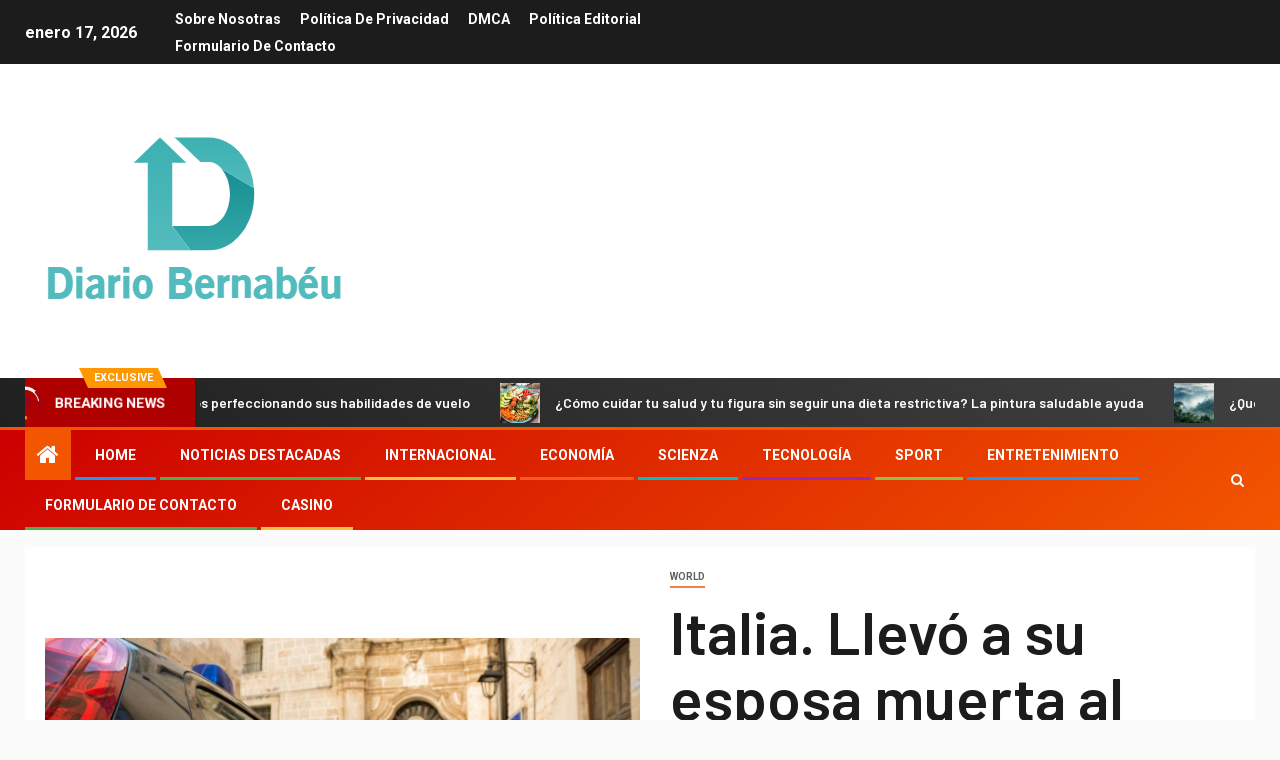

--- FILE ---
content_type: text/html; charset=UTF-8
request_url: https://www.diario-bernabeu.com/italia-llevo-a-su-esposa-muerta-al-hospital-y-la-arrestaron-bajo-sospecha-de-asesinato/
body_size: 22581
content:
    <!doctype html>
<html lang="es">
    <head>
        <meta charset="UTF-8">
        <meta name="viewport" content="width=device-width, initial-scale=1">
        <link rel="profile" href="https://gmpg.org/xfn/11">

        <meta name='robots' content='index, follow, max-image-preview:large, max-snippet:-1, max-video-preview:-1' />

	<!-- This site is optimized with the Yoast SEO plugin v26.5 - https://yoast.com/wordpress/plugins/seo/ -->
	<title>Italia. Llevó a su esposa muerta al hospital y la arrestaron bajo sospecha de asesinato.</title><link rel="preload" as="style" href="https://fonts.googleapis.com/css?family=Roboto%3A100%2C300%2C400%2C500%2C700%7CBarlow%3Aital%2Cwght%400%2C400%3B0%2C500%3B0%2C600%3B0%2C700%3B0%2C800%3B0%2C900%3B1%2C300%3B1%2C400%3B1%2C500%3B1%2C600%3B1%2C700%3B1%2C800%7CBarlow%20Semi%20Condensed%3Aital%2Cwght%400%2C300%3B0%2C400%3B0%2C500%3B0%2C600%3B0%2C700%3B1%2C300%3B1%2C400%3B1%2C500%3B1%2C600%3B1%2C700&#038;subset=latin%2Clatin-ext&#038;display=swap" /><link rel="stylesheet" href="https://fonts.googleapis.com/css?family=Roboto%3A100%2C300%2C400%2C500%2C700%7CBarlow%3Aital%2Cwght%400%2C400%3B0%2C500%3B0%2C600%3B0%2C700%3B0%2C800%3B0%2C900%3B1%2C300%3B1%2C400%3B1%2C500%3B1%2C600%3B1%2C700%3B1%2C800%7CBarlow%20Semi%20Condensed%3Aital%2Cwght%400%2C300%3B0%2C400%3B0%2C500%3B0%2C600%3B0%2C700%3B1%2C300%3B1%2C400%3B1%2C500%3B1%2C600%3B1%2C700&#038;subset=latin%2Clatin-ext&#038;display=swap" media="print" onload="this.media='all'" /><noscript><link rel="stylesheet" href="https://fonts.googleapis.com/css?family=Roboto%3A100%2C300%2C400%2C500%2C700%7CBarlow%3Aital%2Cwght%400%2C400%3B0%2C500%3B0%2C600%3B0%2C700%3B0%2C800%3B0%2C900%3B1%2C300%3B1%2C400%3B1%2C500%3B1%2C600%3B1%2C700%3B1%2C800%7CBarlow%20Semi%20Condensed%3Aital%2Cwght%400%2C300%3B0%2C400%3B0%2C500%3B0%2C600%3B0%2C700%3B1%2C300%3B1%2C400%3B1%2C500%3B1%2C600%3B1%2C700&#038;subset=latin%2Clatin-ext&#038;display=swap" /></noscript>
	<link rel="canonical" href="https://www.diario-bernabeu.com/italia-llevo-a-su-esposa-muerta-al-hospital-y-la-arrestaron-bajo-sospecha-de-asesinato/" />
	<meta property="og:locale" content="es_ES" />
	<meta property="og:type" content="article" />
	<meta property="og:title" content="Italia. Llevó a su esposa muerta al hospital y la arrestaron bajo sospecha de asesinato." />
	<meta property="og:description" content="Giulio Camilli, de 73 años, de Sant&#039;Oreste, Italia, ha sido arrestado bajo sospecha de asesinar..." />
	<meta property="og:url" content="https://www.diario-bernabeu.com/italia-llevo-a-su-esposa-muerta-al-hospital-y-la-arrestaron-bajo-sospecha-de-asesinato/" />
	<meta property="og:site_name" content="Diario Bernabéu" />
	<meta property="article:published_time" content="2024-01-03T15:22:13+00:00" />
	<meta property="og:image" content="https://tvn24.pl/najnowsze/cdn-zdjecie-u1oo9j-policja-wloska-wlochy-apulia-carabinieri-italia-shutterstock_2081970739-7114452/alternates/LANDSCAPE_1280" />
	<meta name="author" content="Luis Campuzano" />
	<meta name="twitter:card" content="summary_large_image" />
	<meta name="twitter:image" content="https://tvn24.pl/najnowsze/cdn-zdjecie-u1oo9j-policja-wloska-wlochy-apulia-carabinieri-italia-shutterstock_2081970739-7114452/alternates/LANDSCAPE_1280" />
	<meta name="twitter:label1" content="Escrito por" />
	<meta name="twitter:data1" content="Luis Campuzano" />
	<meta name="twitter:label2" content="Tiempo de lectura" />
	<meta name="twitter:data2" content="2 minutos" />
	<script type="application/ld+json" class="yoast-schema-graph">{"@context":"https://schema.org","@graph":[{"@type":"NewsArticle","@id":"https://www.diario-bernabeu.com/italia-llevo-a-su-esposa-muerta-al-hospital-y-la-arrestaron-bajo-sospecha-de-asesinato/#article","isPartOf":{"@id":"https://www.diario-bernabeu.com/italia-llevo-a-su-esposa-muerta-al-hospital-y-la-arrestaron-bajo-sospecha-de-asesinato/"},"author":{"name":"Luis Campuzano","@id":"https://www.diario-bernabeu.com/#/schema/person/ec46d2e97acef64a94351ef57e43b0fc"},"headline":"Italia. Llevó a su esposa muerta al hospital y la arrestaron bajo sospecha de asesinato.","datePublished":"2024-01-03T15:22:13+00:00","mainEntityOfPage":{"@id":"https://www.diario-bernabeu.com/italia-llevo-a-su-esposa-muerta-al-hospital-y-la-arrestaron-bajo-sospecha-de-asesinato/"},"wordCount":493,"commentCount":0,"publisher":{"@id":"https://www.diario-bernabeu.com/#organization"},"image":{"@id":"https://www.diario-bernabeu.com/italia-llevo-a-su-esposa-muerta-al-hospital-y-la-arrestaron-bajo-sospecha-de-asesinato/#primaryimage"},"thumbnailUrl":"https://tvn24.pl/najnowsze/cdn-zdjecie-u1oo9j-policja-wloska-wlochy-apulia-carabinieri-italia-shutterstock_2081970739-7114452/alternates/LANDSCAPE_1280","articleSection":["World"],"inLanguage":"es","potentialAction":[{"@type":"CommentAction","name":"Comment","target":["https://www.diario-bernabeu.com/italia-llevo-a-su-esposa-muerta-al-hospital-y-la-arrestaron-bajo-sospecha-de-asesinato/#respond"]}]},{"@type":"WebPage","@id":"https://www.diario-bernabeu.com/italia-llevo-a-su-esposa-muerta-al-hospital-y-la-arrestaron-bajo-sospecha-de-asesinato/","url":"https://www.diario-bernabeu.com/italia-llevo-a-su-esposa-muerta-al-hospital-y-la-arrestaron-bajo-sospecha-de-asesinato/","name":"Italia. Llevó a su esposa muerta al hospital y la arrestaron bajo sospecha de asesinato.","isPartOf":{"@id":"https://www.diario-bernabeu.com/#website"},"primaryImageOfPage":"https://tvn24.pl/najnowsze/cdn-zdjecie-u1oo9j-policja-wloska-wlochy-apulia-carabinieri-italia-shutterstock_2081970739-7114452/alternates/LANDSCAPE_1280","image":["https://tvn24.pl/najnowsze/cdn-zdjecie-u1oo9j-policja-wloska-wlochy-apulia-carabinieri-italia-shutterstock_2081970739-7114452/alternates/LANDSCAPE_1280"],"thumbnailUrl":"https://tvn24.pl/najnowsze/cdn-zdjecie-u1oo9j-policja-wloska-wlochy-apulia-carabinieri-italia-shutterstock_2081970739-7114452/alternates/LANDSCAPE_1280","datePublished":"2024-01-03T15:22:13+00:00","inLanguage":"es","potentialAction":[{"@type":"ReadAction","target":["https://www.diario-bernabeu.com/italia-llevo-a-su-esposa-muerta-al-hospital-y-la-arrestaron-bajo-sospecha-de-asesinato/"]}]},{"@type":"ImageObject","inLanguage":"es","@id":"https://www.diario-bernabeu.com/italia-llevo-a-su-esposa-muerta-al-hospital-y-la-arrestaron-bajo-sospecha-de-asesinato/#primaryimage","url":"https://tvn24.pl/najnowsze/cdn-zdjecie-u1oo9j-policja-wloska-wlochy-apulia-carabinieri-italia-shutterstock_2081970739-7114452/alternates/LANDSCAPE_1280","contentUrl":"https://tvn24.pl/najnowsze/cdn-zdjecie-u1oo9j-policja-wloska-wlochy-apulia-carabinieri-italia-shutterstock_2081970739-7114452/alternates/LANDSCAPE_1280","caption":"Italia. Llevó a su esposa muerta al hospital y la arrestaron bajo sospecha de asesinato."},{"@type":"WebSite","@id":"https://www.diario-bernabeu.com/#website","url":"https://www.diario-bernabeu.com/","name":"Diario Bernabéu","description":"Encuentra toda la información nacional e internacional sobre españa. Selecciona los temas sobre los que quieres saber más","publisher":{"@id":"https://www.diario-bernabeu.com/#organization"},"potentialAction":[{"@type":"SearchAction","target":{"@type":"EntryPoint","urlTemplate":"https://www.diario-bernabeu.com/?s={search_term_string}"},"query-input":{"@type":"PropertyValueSpecification","valueRequired":true,"valueName":"search_term_string"}}],"inLanguage":"es"},{"@type":"Organization","@id":"https://www.diario-bernabeu.com/#organization","name":"Diario Bernabéu","url":"https://www.diario-bernabeu.com/","logo":{"@type":"ImageObject","inLanguage":"es","@id":"https://www.diario-bernabeu.com/#/schema/logo/image/","url":"http://www.diario-bernabeu.com/wp-content/uploads/2021/04/Diario-Bernabeu-Logo.png","contentUrl":"http://www.diario-bernabeu.com/wp-content/uploads/2021/04/Diario-Bernabeu-Logo.png","width":346,"height":204,"caption":"Diario Bernabéu"},"image":{"@id":"https://www.diario-bernabeu.com/#/schema/logo/image/"}},{"@type":"Person","@id":"https://www.diario-bernabeu.com/#/schema/person/ec46d2e97acef64a94351ef57e43b0fc","name":"Luis Campuzano","image":{"@type":"ImageObject","inLanguage":"es","@id":"https://www.diario-bernabeu.com/#/schema/person/image/","url":"https://secure.gravatar.com/avatar/130665201b602296aa2d77f887b9b16a764222ce85ad06de2625f18f6f4534fc?s=96&d=mm&r=g","contentUrl":"https://secure.gravatar.com/avatar/130665201b602296aa2d77f887b9b16a764222ce85ad06de2625f18f6f4534fc?s=96&d=mm&r=g","caption":"Luis Campuzano"},"description":"\"Propenso a ataques de apatía. Solucionador de problemas. Aficionado a Twitter. Wannabe defensor de la música\"."}]}</script>
	<!-- / Yoast SEO plugin. -->


<link rel='dns-prefetch' href='//fonts.googleapis.com' />
<link href='https://fonts.gstatic.com' crossorigin rel='preconnect' />
<link rel="alternate" type="application/rss+xml" title="Diario Bernabéu &raquo; Feed" href="https://www.diario-bernabeu.com/feed/" />
<link rel="alternate" type="application/rss+xml" title="Diario Bernabéu &raquo; Feed de los comentarios" href="https://www.diario-bernabeu.com/comments/feed/" />
<link rel="alternate" type="application/rss+xml" title="Diario Bernabéu &raquo; Comentario Italia.  Llevó a su esposa muerta al hospital y la arrestaron bajo sospecha de asesinato. del feed" href="https://www.diario-bernabeu.com/italia-llevo-a-su-esposa-muerta-al-hospital-y-la-arrestaron-bajo-sospecha-de-asesinato/feed/" />
<link rel="alternate" title="oEmbed (JSON)" type="application/json+oembed" href="https://www.diario-bernabeu.com/wp-json/oembed/1.0/embed?url=https%3A%2F%2Fwww.diario-bernabeu.com%2Fitalia-llevo-a-su-esposa-muerta-al-hospital-y-la-arrestaron-bajo-sospecha-de-asesinato%2F" />
<link rel="alternate" title="oEmbed (XML)" type="text/xml+oembed" href="https://www.diario-bernabeu.com/wp-json/oembed/1.0/embed?url=https%3A%2F%2Fwww.diario-bernabeu.com%2Fitalia-llevo-a-su-esposa-muerta-al-hospital-y-la-arrestaron-bajo-sospecha-de-asesinato%2F&#038;format=xml" />
<style id='wp-img-auto-sizes-contain-inline-css' type='text/css'>
img:is([sizes=auto i],[sizes^="auto," i]){contain-intrinsic-size:3000px 1500px}
/*# sourceURL=wp-img-auto-sizes-contain-inline-css */
</style>
<style id='wp-emoji-styles-inline-css' type='text/css'>

	img.wp-smiley, img.emoji {
		display: inline !important;
		border: none !important;
		box-shadow: none !important;
		height: 1em !important;
		width: 1em !important;
		margin: 0 0.07em !important;
		vertical-align: -0.1em !important;
		background: none !important;
		padding: 0 !important;
	}
/*# sourceURL=wp-emoji-styles-inline-css */
</style>
<style id='wp-block-library-inline-css' type='text/css'>
:root{--wp-block-synced-color:#7a00df;--wp-block-synced-color--rgb:122,0,223;--wp-bound-block-color:var(--wp-block-synced-color);--wp-editor-canvas-background:#ddd;--wp-admin-theme-color:#007cba;--wp-admin-theme-color--rgb:0,124,186;--wp-admin-theme-color-darker-10:#006ba1;--wp-admin-theme-color-darker-10--rgb:0,107,160.5;--wp-admin-theme-color-darker-20:#005a87;--wp-admin-theme-color-darker-20--rgb:0,90,135;--wp-admin-border-width-focus:2px}@media (min-resolution:192dpi){:root{--wp-admin-border-width-focus:1.5px}}.wp-element-button{cursor:pointer}:root .has-very-light-gray-background-color{background-color:#eee}:root .has-very-dark-gray-background-color{background-color:#313131}:root .has-very-light-gray-color{color:#eee}:root .has-very-dark-gray-color{color:#313131}:root .has-vivid-green-cyan-to-vivid-cyan-blue-gradient-background{background:linear-gradient(135deg,#00d084,#0693e3)}:root .has-purple-crush-gradient-background{background:linear-gradient(135deg,#34e2e4,#4721fb 50%,#ab1dfe)}:root .has-hazy-dawn-gradient-background{background:linear-gradient(135deg,#faaca8,#dad0ec)}:root .has-subdued-olive-gradient-background{background:linear-gradient(135deg,#fafae1,#67a671)}:root .has-atomic-cream-gradient-background{background:linear-gradient(135deg,#fdd79a,#004a59)}:root .has-nightshade-gradient-background{background:linear-gradient(135deg,#330968,#31cdcf)}:root .has-midnight-gradient-background{background:linear-gradient(135deg,#020381,#2874fc)}:root{--wp--preset--font-size--normal:16px;--wp--preset--font-size--huge:42px}.has-regular-font-size{font-size:1em}.has-larger-font-size{font-size:2.625em}.has-normal-font-size{font-size:var(--wp--preset--font-size--normal)}.has-huge-font-size{font-size:var(--wp--preset--font-size--huge)}.has-text-align-center{text-align:center}.has-text-align-left{text-align:left}.has-text-align-right{text-align:right}.has-fit-text{white-space:nowrap!important}#end-resizable-editor-section{display:none}.aligncenter{clear:both}.items-justified-left{justify-content:flex-start}.items-justified-center{justify-content:center}.items-justified-right{justify-content:flex-end}.items-justified-space-between{justify-content:space-between}.screen-reader-text{border:0;clip-path:inset(50%);height:1px;margin:-1px;overflow:hidden;padding:0;position:absolute;width:1px;word-wrap:normal!important}.screen-reader-text:focus{background-color:#ddd;clip-path:none;color:#444;display:block;font-size:1em;height:auto;left:5px;line-height:normal;padding:15px 23px 14px;text-decoration:none;top:5px;width:auto;z-index:100000}html :where(.has-border-color){border-style:solid}html :where([style*=border-top-color]){border-top-style:solid}html :where([style*=border-right-color]){border-right-style:solid}html :where([style*=border-bottom-color]){border-bottom-style:solid}html :where([style*=border-left-color]){border-left-style:solid}html :where([style*=border-width]){border-style:solid}html :where([style*=border-top-width]){border-top-style:solid}html :where([style*=border-right-width]){border-right-style:solid}html :where([style*=border-bottom-width]){border-bottom-style:solid}html :where([style*=border-left-width]){border-left-style:solid}html :where(img[class*=wp-image-]){height:auto;max-width:100%}:where(figure){margin:0 0 1em}html :where(.is-position-sticky){--wp-admin--admin-bar--position-offset:var(--wp-admin--admin-bar--height,0px)}@media screen and (max-width:600px){html :where(.is-position-sticky){--wp-admin--admin-bar--position-offset:0px}}

/*# sourceURL=wp-block-library-inline-css */
</style><style id='global-styles-inline-css' type='text/css'>
:root{--wp--preset--aspect-ratio--square: 1;--wp--preset--aspect-ratio--4-3: 4/3;--wp--preset--aspect-ratio--3-4: 3/4;--wp--preset--aspect-ratio--3-2: 3/2;--wp--preset--aspect-ratio--2-3: 2/3;--wp--preset--aspect-ratio--16-9: 16/9;--wp--preset--aspect-ratio--9-16: 9/16;--wp--preset--color--black: #000000;--wp--preset--color--cyan-bluish-gray: #abb8c3;--wp--preset--color--white: #ffffff;--wp--preset--color--pale-pink: #f78da7;--wp--preset--color--vivid-red: #cf2e2e;--wp--preset--color--luminous-vivid-orange: #ff6900;--wp--preset--color--luminous-vivid-amber: #fcb900;--wp--preset--color--light-green-cyan: #7bdcb5;--wp--preset--color--vivid-green-cyan: #00d084;--wp--preset--color--pale-cyan-blue: #8ed1fc;--wp--preset--color--vivid-cyan-blue: #0693e3;--wp--preset--color--vivid-purple: #9b51e0;--wp--preset--gradient--vivid-cyan-blue-to-vivid-purple: linear-gradient(135deg,rgb(6,147,227) 0%,rgb(155,81,224) 100%);--wp--preset--gradient--light-green-cyan-to-vivid-green-cyan: linear-gradient(135deg,rgb(122,220,180) 0%,rgb(0,208,130) 100%);--wp--preset--gradient--luminous-vivid-amber-to-luminous-vivid-orange: linear-gradient(135deg,rgb(252,185,0) 0%,rgb(255,105,0) 100%);--wp--preset--gradient--luminous-vivid-orange-to-vivid-red: linear-gradient(135deg,rgb(255,105,0) 0%,rgb(207,46,46) 100%);--wp--preset--gradient--very-light-gray-to-cyan-bluish-gray: linear-gradient(135deg,rgb(238,238,238) 0%,rgb(169,184,195) 100%);--wp--preset--gradient--cool-to-warm-spectrum: linear-gradient(135deg,rgb(74,234,220) 0%,rgb(151,120,209) 20%,rgb(207,42,186) 40%,rgb(238,44,130) 60%,rgb(251,105,98) 80%,rgb(254,248,76) 100%);--wp--preset--gradient--blush-light-purple: linear-gradient(135deg,rgb(255,206,236) 0%,rgb(152,150,240) 100%);--wp--preset--gradient--blush-bordeaux: linear-gradient(135deg,rgb(254,205,165) 0%,rgb(254,45,45) 50%,rgb(107,0,62) 100%);--wp--preset--gradient--luminous-dusk: linear-gradient(135deg,rgb(255,203,112) 0%,rgb(199,81,192) 50%,rgb(65,88,208) 100%);--wp--preset--gradient--pale-ocean: linear-gradient(135deg,rgb(255,245,203) 0%,rgb(182,227,212) 50%,rgb(51,167,181) 100%);--wp--preset--gradient--electric-grass: linear-gradient(135deg,rgb(202,248,128) 0%,rgb(113,206,126) 100%);--wp--preset--gradient--midnight: linear-gradient(135deg,rgb(2,3,129) 0%,rgb(40,116,252) 100%);--wp--preset--font-size--small: 13px;--wp--preset--font-size--medium: 20px;--wp--preset--font-size--large: 36px;--wp--preset--font-size--x-large: 42px;--wp--preset--spacing--20: 0.44rem;--wp--preset--spacing--30: 0.67rem;--wp--preset--spacing--40: 1rem;--wp--preset--spacing--50: 1.5rem;--wp--preset--spacing--60: 2.25rem;--wp--preset--spacing--70: 3.38rem;--wp--preset--spacing--80: 5.06rem;--wp--preset--shadow--natural: 6px 6px 9px rgba(0, 0, 0, 0.2);--wp--preset--shadow--deep: 12px 12px 50px rgba(0, 0, 0, 0.4);--wp--preset--shadow--sharp: 6px 6px 0px rgba(0, 0, 0, 0.2);--wp--preset--shadow--outlined: 6px 6px 0px -3px rgb(255, 255, 255), 6px 6px rgb(0, 0, 0);--wp--preset--shadow--crisp: 6px 6px 0px rgb(0, 0, 0);}:where(.is-layout-flex){gap: 0.5em;}:where(.is-layout-grid){gap: 0.5em;}body .is-layout-flex{display: flex;}.is-layout-flex{flex-wrap: wrap;align-items: center;}.is-layout-flex > :is(*, div){margin: 0;}body .is-layout-grid{display: grid;}.is-layout-grid > :is(*, div){margin: 0;}:where(.wp-block-columns.is-layout-flex){gap: 2em;}:where(.wp-block-columns.is-layout-grid){gap: 2em;}:where(.wp-block-post-template.is-layout-flex){gap: 1.25em;}:where(.wp-block-post-template.is-layout-grid){gap: 1.25em;}.has-black-color{color: var(--wp--preset--color--black) !important;}.has-cyan-bluish-gray-color{color: var(--wp--preset--color--cyan-bluish-gray) !important;}.has-white-color{color: var(--wp--preset--color--white) !important;}.has-pale-pink-color{color: var(--wp--preset--color--pale-pink) !important;}.has-vivid-red-color{color: var(--wp--preset--color--vivid-red) !important;}.has-luminous-vivid-orange-color{color: var(--wp--preset--color--luminous-vivid-orange) !important;}.has-luminous-vivid-amber-color{color: var(--wp--preset--color--luminous-vivid-amber) !important;}.has-light-green-cyan-color{color: var(--wp--preset--color--light-green-cyan) !important;}.has-vivid-green-cyan-color{color: var(--wp--preset--color--vivid-green-cyan) !important;}.has-pale-cyan-blue-color{color: var(--wp--preset--color--pale-cyan-blue) !important;}.has-vivid-cyan-blue-color{color: var(--wp--preset--color--vivid-cyan-blue) !important;}.has-vivid-purple-color{color: var(--wp--preset--color--vivid-purple) !important;}.has-black-background-color{background-color: var(--wp--preset--color--black) !important;}.has-cyan-bluish-gray-background-color{background-color: var(--wp--preset--color--cyan-bluish-gray) !important;}.has-white-background-color{background-color: var(--wp--preset--color--white) !important;}.has-pale-pink-background-color{background-color: var(--wp--preset--color--pale-pink) !important;}.has-vivid-red-background-color{background-color: var(--wp--preset--color--vivid-red) !important;}.has-luminous-vivid-orange-background-color{background-color: var(--wp--preset--color--luminous-vivid-orange) !important;}.has-luminous-vivid-amber-background-color{background-color: var(--wp--preset--color--luminous-vivid-amber) !important;}.has-light-green-cyan-background-color{background-color: var(--wp--preset--color--light-green-cyan) !important;}.has-vivid-green-cyan-background-color{background-color: var(--wp--preset--color--vivid-green-cyan) !important;}.has-pale-cyan-blue-background-color{background-color: var(--wp--preset--color--pale-cyan-blue) !important;}.has-vivid-cyan-blue-background-color{background-color: var(--wp--preset--color--vivid-cyan-blue) !important;}.has-vivid-purple-background-color{background-color: var(--wp--preset--color--vivid-purple) !important;}.has-black-border-color{border-color: var(--wp--preset--color--black) !important;}.has-cyan-bluish-gray-border-color{border-color: var(--wp--preset--color--cyan-bluish-gray) !important;}.has-white-border-color{border-color: var(--wp--preset--color--white) !important;}.has-pale-pink-border-color{border-color: var(--wp--preset--color--pale-pink) !important;}.has-vivid-red-border-color{border-color: var(--wp--preset--color--vivid-red) !important;}.has-luminous-vivid-orange-border-color{border-color: var(--wp--preset--color--luminous-vivid-orange) !important;}.has-luminous-vivid-amber-border-color{border-color: var(--wp--preset--color--luminous-vivid-amber) !important;}.has-light-green-cyan-border-color{border-color: var(--wp--preset--color--light-green-cyan) !important;}.has-vivid-green-cyan-border-color{border-color: var(--wp--preset--color--vivid-green-cyan) !important;}.has-pale-cyan-blue-border-color{border-color: var(--wp--preset--color--pale-cyan-blue) !important;}.has-vivid-cyan-blue-border-color{border-color: var(--wp--preset--color--vivid-cyan-blue) !important;}.has-vivid-purple-border-color{border-color: var(--wp--preset--color--vivid-purple) !important;}.has-vivid-cyan-blue-to-vivid-purple-gradient-background{background: var(--wp--preset--gradient--vivid-cyan-blue-to-vivid-purple) !important;}.has-light-green-cyan-to-vivid-green-cyan-gradient-background{background: var(--wp--preset--gradient--light-green-cyan-to-vivid-green-cyan) !important;}.has-luminous-vivid-amber-to-luminous-vivid-orange-gradient-background{background: var(--wp--preset--gradient--luminous-vivid-amber-to-luminous-vivid-orange) !important;}.has-luminous-vivid-orange-to-vivid-red-gradient-background{background: var(--wp--preset--gradient--luminous-vivid-orange-to-vivid-red) !important;}.has-very-light-gray-to-cyan-bluish-gray-gradient-background{background: var(--wp--preset--gradient--very-light-gray-to-cyan-bluish-gray) !important;}.has-cool-to-warm-spectrum-gradient-background{background: var(--wp--preset--gradient--cool-to-warm-spectrum) !important;}.has-blush-light-purple-gradient-background{background: var(--wp--preset--gradient--blush-light-purple) !important;}.has-blush-bordeaux-gradient-background{background: var(--wp--preset--gradient--blush-bordeaux) !important;}.has-luminous-dusk-gradient-background{background: var(--wp--preset--gradient--luminous-dusk) !important;}.has-pale-ocean-gradient-background{background: var(--wp--preset--gradient--pale-ocean) !important;}.has-electric-grass-gradient-background{background: var(--wp--preset--gradient--electric-grass) !important;}.has-midnight-gradient-background{background: var(--wp--preset--gradient--midnight) !important;}.has-small-font-size{font-size: var(--wp--preset--font-size--small) !important;}.has-medium-font-size{font-size: var(--wp--preset--font-size--medium) !important;}.has-large-font-size{font-size: var(--wp--preset--font-size--large) !important;}.has-x-large-font-size{font-size: var(--wp--preset--font-size--x-large) !important;}
/*# sourceURL=global-styles-inline-css */
</style>

<style id='classic-theme-styles-inline-css' type='text/css'>
/*! This file is auto-generated */
.wp-block-button__link{color:#fff;background-color:#32373c;border-radius:9999px;box-shadow:none;text-decoration:none;padding:calc(.667em + 2px) calc(1.333em + 2px);font-size:1.125em}.wp-block-file__button{background:#32373c;color:#fff;text-decoration:none}
/*# sourceURL=/wp-includes/css/classic-themes.min.css */
</style>
<link rel='stylesheet' id='dashicons-css' href='https://www.diario-bernabeu.com/wp-includes/css/dashicons.min.css?ver=6.9' type='text/css' media='all' />
<link rel='stylesheet' id='admin-bar-css' href='https://www.diario-bernabeu.com/wp-includes/css/admin-bar.min.css?ver=6.9' type='text/css' media='all' />
<style id='admin-bar-inline-css' type='text/css'>

    /* Hide CanvasJS credits for P404 charts specifically */
    #p404RedirectChart .canvasjs-chart-credit {
        display: none !important;
    }
    
    #p404RedirectChart canvas {
        border-radius: 6px;
    }

    .p404-redirect-adminbar-weekly-title {
        font-weight: bold;
        font-size: 14px;
        color: #fff;
        margin-bottom: 6px;
    }

    #wpadminbar #wp-admin-bar-p404_free_top_button .ab-icon:before {
        content: "\f103";
        color: #dc3545;
        top: 3px;
    }
    
    #wp-admin-bar-p404_free_top_button .ab-item {
        min-width: 80px !important;
        padding: 0px !important;
    }
    
    /* Ensure proper positioning and z-index for P404 dropdown */
    .p404-redirect-adminbar-dropdown-wrap { 
        min-width: 0; 
        padding: 0;
        position: static !important;
    }
    
    #wpadminbar #wp-admin-bar-p404_free_top_button_dropdown {
        position: static !important;
    }
    
    #wpadminbar #wp-admin-bar-p404_free_top_button_dropdown .ab-item {
        padding: 0 !important;
        margin: 0 !important;
    }
    
    .p404-redirect-dropdown-container {
        min-width: 340px;
        padding: 18px 18px 12px 18px;
        background: #23282d !important;
        color: #fff;
        border-radius: 12px;
        box-shadow: 0 8px 32px rgba(0,0,0,0.25);
        margin-top: 10px;
        position: relative !important;
        z-index: 999999 !important;
        display: block !important;
        border: 1px solid #444;
    }
    
    /* Ensure P404 dropdown appears on hover */
    #wpadminbar #wp-admin-bar-p404_free_top_button .p404-redirect-dropdown-container { 
        display: none !important;
    }
    
    #wpadminbar #wp-admin-bar-p404_free_top_button:hover .p404-redirect-dropdown-container { 
        display: block !important;
    }
    
    #wpadminbar #wp-admin-bar-p404_free_top_button:hover #wp-admin-bar-p404_free_top_button_dropdown .p404-redirect-dropdown-container {
        display: block !important;
    }
    
    .p404-redirect-card {
        background: #2c3338;
        border-radius: 8px;
        padding: 18px 18px 12px 18px;
        box-shadow: 0 2px 8px rgba(0,0,0,0.07);
        display: flex;
        flex-direction: column;
        align-items: flex-start;
        border: 1px solid #444;
    }
    
    .p404-redirect-btn {
        display: inline-block;
        background: #dc3545;
        color: #fff !important;
        font-weight: bold;
        padding: 5px 22px;
        border-radius: 8px;
        text-decoration: none;
        font-size: 17px;
        transition: background 0.2s, box-shadow 0.2s;
        margin-top: 8px;
        box-shadow: 0 2px 8px rgba(220,53,69,0.15);
        text-align: center;
        line-height: 1.6;
    }
    
    .p404-redirect-btn:hover {
        background: #c82333;
        color: #fff !important;
        box-shadow: 0 4px 16px rgba(220,53,69,0.25);
    }
    
    /* Prevent conflicts with other admin bar dropdowns */
    #wpadminbar .ab-top-menu > li:hover > .ab-item,
    #wpadminbar .ab-top-menu > li.hover > .ab-item {
        z-index: auto;
    }
    
    #wpadminbar #wp-admin-bar-p404_free_top_button:hover > .ab-item {
        z-index: 999998 !important;
    }
    
/*# sourceURL=admin-bar-inline-css */
</style>
<link rel='stylesheet' id='font-awesome-css' href='https://www.diario-bernabeu.com/wp-content/themes/newsever-pro/assets/font-awesome/css/font-awesome.min.css?ver=6.9' type='text/css' media='all' />
<link rel='stylesheet' id='bootstrap-css' href='https://www.diario-bernabeu.com/wp-content/themes/newsever-pro/assets/bootstrap/css/bootstrap.min.css?ver=6.9' type='text/css' media='all' />
<link rel='stylesheet' id='slick-css-css' href='https://www.diario-bernabeu.com/wp-content/themes/newsever-pro/assets/slick/css/slick.min.css?ver=6.9' type='text/css' media='all' />
<link rel='stylesheet' id='sidr-css' href='https://www.diario-bernabeu.com/wp-content/themes/newsever-pro/assets/sidr/css/jquery.sidr.dark.css?ver=6.9' type='text/css' media='all' />
<link rel='stylesheet' id='magnific-popup-css' href='https://www.diario-bernabeu.com/wp-content/themes/newsever-pro/assets/magnific-popup/magnific-popup.css?ver=6.9' type='text/css' media='all' />

<link rel='stylesheet' id='newsever-style-css' href='https://www.diario-bernabeu.com/wp-content/themes/newsever-pro/style.css?ver=6.9' type='text/css' media='all' />
<style id='newsever-style-inline-css' type='text/css'>


                body a,
        body a:visited{
        color: #404040        }
    
                body.aft-default-mode .site-footer .aft-widget-background-dim .header-after1 span,
        body.aft-default-mode .site-footer .aft-widget-background-dim .widget-title span,
        body.aft-default-mode .site-footer .aft-widget-background-dim .color-pad .read-title h4 a,
        body.aft-default-mode .site-footer .aft-widget-background-dim .color-pad .entry-meta span a,
        body.aft-default-mode .site-footer .aft-widget-background-dim .color-pad .entry-meta span,
        body.aft-default-mode .site-footer .aft-widget-background-dim .color-pad,
        body.aft-default-mode blockquote:before,
        body.aft-default-mode .newsever-pagination .nav-links .page-numbers,
        body.aft-default-mode.single-post .entry-content-wrap.read-single .post-meta-detail .min-read,
        body.aft-default-mode .main-navigation ul.children li a,
        body.aft-default-mode .main-navigation ul .sub-menu li a,
        body.aft-default-mode .read-details .entry-meta span a,
        body.aft-default-mode .read-details .entry-meta span,
        body.aft-default-mode h4.af-author-display-name,
        body.aft-default-mode #wp-calendar caption,
        body.aft-default-mode.single-post .post-meta-share-wrapper .post-meta-detail .min-read,
        body.aft-default-mode ul.trail-items li a,
        body.aft-default-mode {
        color: #4a4a4a;
        }


    
                body.aft-dark-mode input[type="submit"],
        body .aft-home-icon a,
        body .entry-header-details .af-post-format i:after,
        body.aft-default-mode .newsever-pagination .nav-links .page-numbers.current,
        body #scroll-up,
        body  input[type="reset"],
        body  input[type="submit"],
        body  input[type="button"],
        body .inner-suscribe input[type=submit],
        body  .widget-title .header-after::before,
        body.aft-default-mode .inner-suscribe input[type=submit],
        body  .af-trending-news-part .trending-post-items,
        body  .trending-posts-vertical .trending-post-items,
        body .newsever_tabbed_posts_widget .nav-tabs > li.active > a:hover,
        body .newsever_tabbed_posts_widget .nav-tabs > li.active > a,
        body  .aft-main-banner-section .aft-trending-latest-popular .nav-tabs>li.active,
        body .header-style1 .header-right-part > div.custom-menu-link > a,
        body .aft-popular-taxonomies-lists ul li a span.tag-count,
        body .aft-widget-background-secondary-background.widget:not(.solid-border):not(.dashed-border) .widget-block,
        body .aft-home-icon {
        background-color: #f25600;
        }

        body.aft-default-mode .author-links a,
        body.aft-default-mode .entry-content > ul a,
        body.aft-default-mode .entry-content > ol a,
        body.aft-default-mode .entry-content > p a,
        body.aft-default-mode .entry-content > [class*="wp-block-"] a:not(.has-text-color),
        body.aft-default-mode  .sticky .read-title h4 a:before {
        color: #f25600;
        }

        body .spinnerhalf::after{
        border-top-color:  #f25600;
        border-left-color: #f25600;
        }

        body .post-excerpt {
        border-left-color: #f25600;
        }

        body .widget-title .header-after::before,
        body .newsever_tabbed_posts_widget .nav-tabs > li.active > a:hover,
        body .newsever_tabbed_posts_widget .nav-tabs > li.active > a,
        body.aft-dark-mode .read-img .min-read-post-comment:after,
        body.aft-default-mode .read-img .min-read-post-comment:after{
        border-top-color: #f25600;
        }

        body .af-fancy-spinner .af-ring:nth-child(1){
        border-right-color: #f25600;
        }


        body .aft-widget-background-secondary-background.widget.dashed-border .widget-block,
        body .aft-widget-background-secondary-background.widget.solid-border .widget-block,
        .af-banner-slider-thumbnail.vertical .slick-current .read-single,
        body.aft-default-mode .newsever-pagination .nav-links .page-numbers,
        body .af-sp-wave:after,
        body .bottom-bar{
        border-color: #f25600;
        }
        body.rtl .af-banner-slider-thumbnail.vertical .slick-current .read-single {
        border-color: #f25600 !important;
        }


    
                body .banner-carousel-slider .read-single .read-details .entry-meta span a,
        body .banner-carousel-slider .read-single .read-details .entry-meta span,
        body .banner-carousel-slider .read-single .read-details .read-title h4 a,
        body .banner-carousel-slider .read-single .read-details,
        body.single-post:not(.aft-single-full-header) .entry-header span.min-read-post-format .af-post-format i,
        body.aft-default-mode .newsever-pagination .nav-links .page-numbers.current,
        body.aft-light-mode .aft-widget-background-secondary-background.newsever_tabbed_posts_widget:not(.solid-border):not(.dashed-border) .nav-tabs > li.active > a:hover,
        body.aft-light-mode .aft-widget-background-secondary-background.newsever_tabbed_posts_widget:not(.solid-border):not(.dashed-border) .nav-tabs > li > a,
        body.aft-default-mode .aft-widget-background-secondary-background.widget:not(.solid-border):not(.dashed-border) h4.af-author-display-name,
        body.aft-light-mode .aft-widget-background-secondary-background.widget:not(.solid-border):not(.dashed-border) h4.af-author-display-name,
        body .aft-widget-background-secondary-background:not(.solid-border):not(.dashed-border) .trending-posts-vertical .trending-no,
        body .aft-widget-background-secondary-background.widget:not(.solid-border):not(.dashed-border),
        body .aft-widget-background-secondary-background.widget:not(.solid-border):not(.dashed-border) .entry-meta span,
        body .aft-widget-background-secondary-background.widget:not(.solid-border):not(.dashed-border) .entry-meta span a,
        body .aft-widget-background-secondary-background:not(.solid-border):not(.dashed-border) .read-title h4 a,
        body .aft-widget-background-secondary-background.widget:not(.solid-border):not(.dashed-border) .widget-block,
        body .aft-popular-taxonomies-lists ul li a span.tag-count,
        body .header-style1 .header-right-part > div.custom-menu-link > a,
        body .trending-posts-vertical .trending-post-items,
        body .af-trending-news-part .trending-post-items,
        body .trending-posts-vertical .trending-no,
        body .widget-title .header-after::before,
        body .newsever_tabbed_posts_widget .nav-tabs > li.active > a:hover,
        body .newsever_tabbed_posts_widget .nav-tabs > li.active > a,
        body.aft-default-mode .newsever-pagination .nav-links .page-numbers.current,
        body #scroll-up,
        body input[type="reset"],
        body input[type="submit"],
        body input[type="button"],
        body .inner-suscribe input[type=submit],
        body.aft-default-mode .aft-main-banner-section .aft-trending-latest-popular .nav-tabs>li.active,
        body .aft-home-icon a,
        body .aft-home-icon a:visited
        {
        color: #ffffff;
        }

        body.aft-light-mode .aft-widget-background-secondary-background.widget:not(.solid-border):not(.dashed-border) .widget-block a.newsever-categories,
        body.aft-dark-mode .aft-widget-background-secondary-background.widget:not(.solid-border):not(.dashed-border) .widget-block a.newsever-categories,
        body.aft-default-mode .aft-widget-background-secondary-background.widget:not(.solid-border):not(.dashed-border) .widget-block a.newsever-categories {
        border-color: #ffffff;
        }

        body.aft-light-mode .site-footer .aft-widget-background-secondary-background:not(.solid-border):not(.dashed-border) .read-details:not(.af-category-inside-img) a.newsever-categories ,
        body.aft-dark-mode .site-footer .aft-widget-background-secondary-background:not(.solid-border):not(.dashed-border) .read-details:not(.af-category-inside-img) a.newsever-categories ,
        body.aft-default-mode .site-footer .aft-widget-background-secondary-background:not(.solid-border):not(.dashed-border) .read-details:not(.af-category-inside-img) a.newsever-categories ,
        body.aft-light-mode .aft-widget-background-secondary-background:not(.solid-border):not(.dashed-border) .read-details:not(.af-category-inside-img) a.newsever-categories ,
        body.aft-dark-mode .aft-widget-background-secondary-background:not(.solid-border):not(.dashed-border) .read-details:not(.af-category-inside-img) a.newsever-categories ,
        body.aft-default-mode .aft-widget-background-secondary-background:not(.solid-border):not(.dashed-border) .read-details:not(.af-category-inside-img) a.newsever-categories {
        color: #ffffff ;
        }

    
        
        body.aft-default-mode .color-pad .read-title h4 a,
        <!-- body.aft-light-mode .color-pad .read-title h4 a, -->
        body.aft-default-mode #sidr .widget > ul > li a,
        body.aft-default-mode .sidebar-area .widget > ul > li a
        {
        color: #1c1c1c;
        }
    

                body.aft-default-mode .af-container-block-wrapper{
        background-color: #ffffff;
        }
    
        
        body.aft-default-mode .banner-exclusive-posts-wrapper,
        body.aft-default-mode .aft-main-banner-section,
        body.aft-default-mode #tertiary

        {

        background: #202020;
        background-image: -moz-linear-gradient(45deg, #202020, #404040);
        background-image: -o-linear-gradient(45deg, #202020, #404040);
        background-image: -webkit-linear-gradient(45deg, #202020, #404040);
        background-image: linear-gradient(45deg, #202020, #404040);

        }
    
        

        body.aft-default-mode .main-banner-widget-wrapper .read-details .entry-meta span a,
        body.aft-default-mode .main-banner-widget-wrapper .read-details .entry-meta span,

        body.aft-default-mode .main-banner-widget-wrapper .entry-meta a,
        body.aft-default-mode .main-banner-widget-wrapper .entry-meta a:visited,
        body.aft-default-mode .main-banner-widget-wrapper .read-title h4 a,
        body.aft-default-mode .main-banner-widget-wrapper .color-pad .read-title h4 a,
        body.aft-default-mode .main-banner-widget-wrapper .read-details .entry-meta span,


        body.aft-default-mode .exclusive-posts .marquee a,
        body.aft-default-mode .af-trending-news-part .entry-meta span,
        body.aft-default-mode .af-trending-news-part .entry-meta span a,
        body.aft-default-mode .af-trending-news-part .read-title h4 a,
        body.aft-default-mode .banner-carousel-slider .read-single .read-details .read-title h4 a,
        body.aft-default-mode .banner-carousel-slider .read-single .read-details,
        body.aft-default-mode .banner-carousel-slider .read-single .read-details .read-categories:not(.af-category-inside-img) .entry-meta span a,
        body.aft-default-mode .banner-carousel-slider .read-single .read-details .read-categories:not(.af-category-inside-img) .entry-meta span,
        body.aft-default-mode .aft-main-banner-wrapper .read-single.color-pad .cat-links li a,
        body.aft-default-mode .main-banner-widget-wrapper .cat-links li a,
        body.aft-default-mode #tertiary .read-categories:not(.af-category-inside-img) .cat-links li a,

        body.aft-default-mode .banner-carousel-slider.title-under-image .read-single .read-title h4 a,
        body.aft-default-mode .aft-main-banner-section .widget-title,
        body.aft-default-mode .aft-main-banner-section  .header-after1,

        body.aft-default-mode #tertiary .aft-widget-background-secondary-background.solid-border.newsever_tabbed_posts_widget .nav-tabs > li.active > a:hover,
        body.aft-default-mode #tertiary .aft-widget-background-secondary-background.solid-border.newsever_tabbed_posts_widget .nav-tabs > li > a,
        body.aft-default-mode #tertiary .aft-widget-background-secondary-background.solid-border .trending-posts-vertical .trending-no,
        body.aft-default-mode #tertiary .widget-area.color-pad .aft-widget-background-secondary-background.solid-border.widget,
        body.aft-default-mode #tertiary .widget-area.color-pad .aft-widget-background-secondary-background.solid-border.widget .entry-meta span,
        body.aft-default-mode #tertiary .widget-area.color-pad .aft-widget-background-secondary-background.solid-border.widget .entry-meta span a,
        body.aft-default-mode #tertiary .aft-widget-background-secondary-background.solid-border .read-title h4 a,
        body.aft-default-mode #tertiary .aft-widget-background-secondary-background.solid-border h4.af-author-display-name,


        body.aft-default-mode #tertiary .aft-widget-background-secondary-background.dashed-border.newsever_tabbed_posts_widget .nav-tabs > li.active > a:hover,
        body.aft-default-mode #tertiary .aft-widget-background-secondary-background.dashed-border.newsever_tabbed_posts_widget .nav-tabs > li > a,
        body.aft-default-mode #tertiary .aft-widget-background-secondary-background.dashed-border .trending-posts-vertical .trending-no,
        body.aft-default-mode #tertiary .widget-area.color-pad .aft-widget-background-secondary-background.dashed-border.widget,
        body.aft-default-mode #tertiary .widget-area.color-pad .aft-widget-background-secondary-background.dashed-border.widget .entry-meta span,
        body.aft-default-mode #tertiary .widget-area.color-pad .aft-widget-background-secondary-background.dashed-border.widget .entry-meta span a,
        body.aft-default-mode #tertiary .aft-widget-background-secondary-background.dashed-border .read-title h4 a,
        body.aft-default-mode #tertiary .aft-widget-background-secondary-background.dashed-border h4.af-author-display-name,

        body.aft-default-mode #tertiary .aft-widget-background-dark.solid-border.newsever_tabbed_posts_widget .nav-tabs > li.active > a:hover,
        body.aft-default-mode #tertiary .aft-widget-background-dark.solid-border.newsever_tabbed_posts_widget .nav-tabs > li > a,
        body.aft-default-mode #tertiary .aft-widget-background-dark.solid-border .trending-posts-vertical .trending-no,
        body.aft-default-mode #tertiary .widget-area.color-pad .aft-widget-background-dark.solid-border.widget,
        body.aft-default-mode #tertiary .widget-area.color-pad .aft-widget-background-dark.solid-border.widget .entry-meta span,
        body.aft-default-mode #tertiary .widget-area.color-pad .aft-widget-background-dark.solid-border.widget .entry-meta span a,
        body.aft-default-mode #tertiary .aft-widget-background-dark.solid-border .read-title h4 a,
        body.aft-default-mode #tertiary .aft-widget-background-dark.solid-border h4.af-author-display-name,

        body.aft-default-mode .banner-carousel-slider .read-single .read-details .entry-meta span a,
        body.aft-default-mode .banner-carousel-slider .read-single .read-details .entry-meta span,
        body.aft-default-mode .banner-carousel-slider .read-single .read-details .read-title h4 a,
        body.aft-default-mode .banner-carousel-slider .read-single .read-details,


        body.aft-default-mode #tertiary .aft-widget-background-dark.dashed-border.newsever_tabbed_posts_widget .nav-tabs > li.active > a:hover,
        body.aft-default-mode #tertiary .aft-widget-background-dark.dashed-border.newsever_tabbed_posts_widget .nav-tabs > li > a,
        body.aft-default-mode #tertiary .aft-widget-background-dark.dashed-border .trending-posts-vertical .trending-no,
        body.aft-default-mode #tertiary .widget-area.color-pad .aft-widget-background-dark.dashed-border.widget,
        body.aft-default-mode #tertiary .widget-area.color-pad .aft-widget-background-dark.dashed-border.widget .entry-meta span,
        body.aft-default-mode #tertiary .widget-area.color-pad .aft-widget-background-dark.dashed-border.widget .entry-meta span a,
        body.aft-default-mode #tertiary .aft-widget-background-dark.dashed-border .read-title h4 a,
        body.aft-default-mode #tertiary .aft-widget-background-dark.dashed-border h4.af-author-display-name,


        body.aft-default-mode #tertiary .aft-widget-background-dim.newsever_tabbed_posts_widget .nav-tabs > li.active > a:hover,
        body.aft-default-mode #tertiary .aft-widget-background-dim.newsever_tabbed_posts_widget .nav-tabs > li > a,
        body.aft-default-mode #tertiary .aft-widget-background-dim .trending-posts-vertical .trending-no,
        body.aft-default-mode #tertiary .widget-area.color-pad .aft-widget-background-dim.widget,
        body.aft-default-mode #tertiary .widget-area.color-pad .aft-widget-background-dim.widget .entry-meta span,
        body.aft-default-mode #tertiary .widget-area.color-pad .aft-widget-background-dim.widget .entry-meta span a,
        body.aft-default-mode #tertiary .aft-widget-background-dim .read-title h4 a,

        body.aft-default-mode #tertiary .aft-widget-background-default.newsever_tabbed_posts_widget .nav-tabs > li.active > a:hover,
        body.aft-default-mode #tertiary .aft-widget-background-default.newsever_tabbed_posts_widget .nav-tabs > li > a,
        body.aft-default-mode #tertiary .aft-widget-background-default .trending-posts-vertical .trending-no,
        body.aft-default-mode #tertiary .widget-area.color-pad .aft-widget-background-default.widget,
        body.aft-default-mode #tertiary .widget-area.color-pad .aft-widget-background-default.widget .entry-meta span,
        body.aft-default-mode #tertiary .widget-area.color-pad .aft-widget-background-default.widget .entry-meta span a,
        body.aft-default-mode #tertiary .aft-widget-background-dim h4.af-author-display-name,
        body.aft-default-mode #tertiary .aft-widget-background-default h4.af-author-display-name,
        body.aft-default-mode #tertiary .aft-widget-background-default .color-pad .read-title h4 a,
        body.aft-default-mode #tertiary .widget-title,
        body.aft-default-mode #tertiary .header-after1{
        color: #ffffff;
        }

        body.aft-default-mode #tertiary .widget-title span:after,
        body.aft-default-mode #tertiary .header-after1 span:after {
        background-color: #ffffff;
        }

    
                body.aft-default-mode .header-style1:not(.header-layout-centered) .top-header {
        background-color: #1c1c1c;
        }
    
                body.aft-default-mode .header-style1:not(.header-layout-centered) .top-header .date-bar-left{
        color: #ffffff;
        }
        body.aft-default-mode .header-style1:not(.header-layout-centered) .top-header .offcanvas-menu span{
        background-color: #ffffff;
        }
        body.aft-default-mode .header-style1:not(.header-layout-centered) .top-header .offcanvas:hover .offcanvas-menu span.mbtn-bot,
        body.aft-default-mode .header-style1:not(.header-layout-centered) .top-header .offcanvas:hover .offcanvas-menu span.mbtn-top,
        body.aft-default-mode .header-style1:not(.header-layout-centered) .top-header .offcanvas-menu span.mbtn-top ,
        body.aft-default-mode .header-style1:not(.header-layout-centered) .top-header .offcanvas-menu span.mbtn-bot{
        border-color: #ffffff;
        }
    
                body .main-navigation ul li a,
        body a.search-icon:visited,
        body a.search-icon:hover,
        body a.search-icon:focus,
        body a.search-icon:active,
        body a.search-icon{
        color: #ffffff;
        }
        body .ham:before,
        body .ham:after,
        body .ham{
        background-color: #ffffff;
        }


    
                body .bottom-bar {

        background: #cc0000;
        background-image: -moz-linear-gradient(140deg, #cc0000, #f25600);
        background-image: -o-linear-gradient(140deg, #cc0000, #f25600);
        background-image: -webkit-linear-gradient(140deg, #cc0000, #f25600);
        background-image: linear-gradient(140deg, #cc0000, #f25600);

        }
    

                body.aft-dark-mode .main-navigation .menu-description ,
        body.aft-light-mode .main-navigation .menu-description ,
        body.aft-default-mode .main-navigation .menu-description {
        background-color: #202020;
        }
        body.aft-dark-mode .main-navigation .menu-description:after,
        body.aft-light-mode .main-navigation .menu-description:after,
        body.aft-default-mode .main-navigation .menu-description:after{
        border-top-color: #202020;
        }
    
                body.aft-dark-mode .main-navigation .menu-description ,
        body.aft-light-mode .main-navigation .menu-description ,
        body.aft-default-mode .main-navigation .menu-description {
        color: #ffffff;

        }

    

                body.aft-default-mode .page-title,
        body.aft-default-mode h1.entry-title,
        body.aft-default-mode .widget-title, body.aft-default-mode  .header-after1 {
        color: #1c1c1c;
        }

        body.aft-default-mode .widget-title span:after,
        body.aft-default-mode .header-after1 span:after{
        background-color: #1c1c1c;
        }
    

                body.single-post.aft-single-full-header .read-details .post-meta-detail .min-read,
        body.aft-default-mode.single-post.aft-single-full-header .entry-header .read-details, body.aft-default-mode.single-post.aft-single-full-header .entry-header .entry-meta span a, body.aft-default-mode.single-post.aft-single-full-header .entry-header .entry-meta span, body.aft-default-mode.single-post.aft-single-full-header .entry-header .read-details .entry-title,
        body.aft-default-mode.single-post.aft-single-full-header .entry-header .cat-links li a, body.aft-default-mode.single-post.aft-single-full-header .entry-header .entry-meta span a, body.aft-default-mode.single-post.aft-single-full-header .entry-header .entry-meta span, body.aft-default-mode.single-post.aft-single-full-header .entry-header .read-details .entry-title,
        body.aft-default-mode .site-footer .color-pad .big-grid .read-title h4 a ,

        body.aft-default-mode .big-grid .read-details .entry-meta span,
        body.aft-default-mode .sidebar-area .widget-area.color-pad .big-grid .read-details .entry-meta span,

        body.aft-default-mode .aft-widget-background-dim .big-grid .read-details .entry-meta span ,
        body.aft-default-mode .aft-widget-background-dark .big-grid .read-details .entry-meta span ,
        body.aft-default-mode .aft-widget-background-default .big-grid .read-details .entry-meta span ,
        body.aft-default-mode .aft-widget-background-secondary-background .big-grid .read-details .entry-meta span ,

        body.aft-dark-mode .sidebar-area .widget-area.color-pad .aft-widget-background-secondary-background.widget .big-grid .entry-meta span,
        body.aft-dark-mode .sidebar-area .widget-area.color-pad .aft-widget-background-secondary-background.widget .big-grid .entry-meta span a,

        body.aft-dark-mode .sidebar-area .widget-area.color-pad .aft-widget-background-dark.widget .big-grid .entry-meta span,
        body.aft-dark-mode .sidebar-area .widget-area.color-pad .aft-widget-background-dark.widget .big-grid .entry-meta span a,
        body .banner-carousel-slider.title-over-image .read-single .read-details .entry-meta span a,
        body .banner-carousel-slider.title-over-image .read-single .read-details .entry-meta span,
        body .banner-carousel-slider.title-over-image .read-single .read-details .read-title h4 a,
        body .banner-carousel-slider.title-over-image .read-single .read-details,

        body.aft-default-mode .big-grid .read-details .entry-meta span a,
        body.aft-default-mode .sidebar-area .widget-area.color-pad .big-grid .read-details .entry-meta span a,

        body.aft-default-mode .aft-widget-background-dim .big-grid .read-details .entry-meta span a,
        body.aft-default-mode .aft-widget-background-dark .big-grid .read-details .entry-meta span a,
        body.aft-default-mode .aft-widget-background-default .big-grid .read-details .entry-meta span a,
        body.aft-default-mode .aft-widget-background-secondary-background .big-grid .read-details .entry-meta span a,
        body.aft-default-mode #tertiary .read-categories.af-category-inside-img .entry-meta span,

        body.aft-default-mode .aft-widget-background-dim .big-grid .read-title h4 a,
        body.aft-default-mode .aft-widget-background-dark .big-grid .read-title h4 a,
        body.aft-default-mode .aft-widget-background-default .big-grid .read-title h4 a,
        body.aft-default-mode .aft-widget-background-secondary-background .big-grid .read-title h4 a,
        body.aft-default-mode .banner-carousel-slider.title-over-image .read-single .read-details .read-title h4 a,
        body.aft-default-mode #tertiary .aft-widget-background-default .read-title h4 a,
        body.aft-default-mode .big-grid .read-title h4 a {
        color: #ffffff;
        }
    
                body.aft-default-mode.single-post.aft-single-full-header .entry-header span.min-read-post-format .af-post-format i,
        body.aft-default-mode .min-read-post-format .min-read,
        body.aft-default-mode .slide-icon.slide-next.af-slider-btn:after,
        body.aft-default-mode .slide-icon.slide-prev.af-slider-btn:after,
        body.aft-default-mode .af-post-format i
        {
        color: #202020;
        }
        body.aft-default-mode.single-post.aft-single-full-header .entry-header span.min-read-post-format .af-post-format i:after,

        body.aft-default-mode .af-post-format i:after{
        border-color: #202020;
        }
    
                body.aft-default-mode blockquote:before,
        body.aft-default-mode .alignfull:not(.wp-block-cover),
        body.aft-default-mode .alignwide,
        body.aft-default-mode .sidr{
        background-color: #ffffff;
        }
    

                body.aft-default-mode .mailchimp-block .block-title{
        color: #ffffff;
        }
    
                body.aft-default-mode .mailchimp-block{
        background-color: #404040;
        }
    
                body.aft-default-mode footer.site-footer{
        background-color: #1f2125;
        }
    
                body.aft-default-mode .site-footer h4.af-author-display-name,
        body.aft-default-mode .site-footer .newsever_tabbed_posts_widget .nav-tabs > li > a,
        body.aft-default-mode .site-footer .color-pad .entry-meta span a,
        body.aft-default-mode .site-footer .color-pad .entry-meta span,
        body.aft-default-mode .site-footer .color-pad .read-title h4 a,
        body.aft-default-mode .site-footer #wp-calendar caption,
        body.aft-default-mode .site-footer .header-after1 span,
        body.aft-default-mode .site-footer .widget-title span,
        body.aft-default-mode .site-footer .widget ul li,
        body.aft-default-mode .site-footer .color-pad ,
        body.aft-default-mode .site-footer .primary-footer a:not(.newsever-categories),
        body.aft-default-mode .site-footer .footer-navigation .menu li a,
        body.aft-default-mode .site-footer ,
        body.aft-default-mode footer.site-footer{
        color: #ffffff;
        }

        body.aft-default-mode .site-footer .widget-title span:after,
        body.aft-default-mode .site-footer .header-after1 span:after {
        background-color: #ffffff;
        }
    
                body.aft-default-mode .site-info{
        background-color: #000000;
        }
    
                body.aft-default-mode .site-info .color-pad a,
        body.aft-default-mode .site-info .color-pad{
        color: #ffffff;
        }
    
                .af-category-inside-img a.newsever-categories.category-color-1 {
        background-color: #f25600;
        color:#fff;
        }
        a.newsever-categories.category-color-1{
        border-color: #f25600;
        }
        .widget-title .category-color-1.header-after::before {
        background-color: #f25600;
        }
                    .af-category-inside-img a.newsever-categories.category-color-2 {
        background-color: #CC0010 ;
        color:#fff;
        }
        a.newsever-categories.category-color-2{
        border-color: #CC0010 ;
        }
        .widget-title .category-color-2.header-after::before {
        background-color: #CC0010 ;
        }
                    .af-category-inside-img a.newsever-categories.category-color-3 {
        background-color: #0486db;
        color:#fff;
        }
        a.newsever-categories.category-color-3{
        border-color: #0486db;
        }
        .widget-title .category-color-3.header-after::before {
        background-color: #0486db;
        }
                    .af-category-inside-img a.newsever-categories.category-color-4 {
        background-color: #d327f1;
        color:#fff;
        }
        a.newsever-categories.category-color-4{
        border-color: #d327f1;
        }
        .widget-title .category-color-4.header-after::before {
        background-color: #d327f1;
        }
                    .af-category-inside-img a.newsever-categories.category-color-5 {
        background-color: #9C27D9;
        color:#fff;
        }
        a.newsever-categories.category-color-5{
        border-color: #9C27D9;
        }
        .widget-title .category-color-5.header-after::before {
        background-color: #9C27D9;
        }
                    .af-category-inside-img a.newsever-categories.category-color-6 {
        background-color: #8bc34a;
        color:#fff;
        }
        a.newsever-categories.category-color-6{
        border-color: #8bc34a;
        }
        .widget-title .category-color-6.header-after::before {
        background-color: #8bc34a;
        }
                    .af-category-inside-img a.newsever-categories.category-color-7 {
        background-color: #bd5f07;
        color:#fff;
        }
        a.newsever-categories.category-color-7{
        border-color: #bd5f07;
        }
        .widget-title .category-color-3.header-after::before {
        background-color: #bd5f07;
        }
    
                body,
        button,
        input,
        select,
        optgroup,
        textarea, p,
        .main-navigation ul li a
        {
        font-family: Roboto;
        }
    
                .min-read,
        .nav-tabs>li,
        body .post-excerpt,
        .exclusive-posts .marquee a,
        .sidebar-area .social-widget-menu ul li a .screen-reader-text,
        .site-title, h1, h2, h3, h4, h5, h6 {
        font-family: Barlow;
        }
    
        
        .read-title h4 {
        font-family: Barlow Semi Condensed;
        }

    
        
        .af-double-column.list-style .read-title h4,
        .site-footer .big-grid .read-title h4,
        #tertiary .big-grid .read-title h4,
        #secondary .big-grid .read-title h4,
        #sidr .big-grid .read-title h4
        {
        font-size: 18px;
        }
    
                .read-title h4,
        .small-gird-style .big-grid .read-title h4,
        .archive-grid-post .read-details .read-title h4
        {
        font-size: 22px;
        }
    
                .list-style .read-title h4,

        .archive-masonry-post .read-details .read-title h4,
        .af-double-column.list-style .aft-spotlight-posts-1 .read-title h4,
        .banner-carousel-1 .read-title h4,
        .af-editors-pick .small-gird-style .big-grid .read-title h4,
        .aft-trending-latest-popular .small-gird-style .big-grid .read-title h4{
        font-size: 26px;
        }
    
                .banner-carousel-slider .read-single .read-title h4,
        article.latest-posts-full .read-title h4,
        .newsever_posts_express_list .grid-part .read-title h4,
        .mailchimp-block .block-title,
        article:nth-of-type(4n).archive-image-full-alternate  .archive-grid-post  .read-details .read-title h4,
        .banner-grid-wrapper .primary-grid-item-warpper > .common-grid .grid-item .read-details .read-title h4,
        .big-grid .read-title h4 {
        font-size: 34px;
        }

    
                .related-title,
        div#respond h3#reply-title,
        .widget-title, .header-after1 {
        font-size: 20px;
        }
    
                .banner-carousel-1.banner-single-slider .read-single .read-details .read-title h4,
        body.single-post .entry-title {
        font-size: 60px;
        }

        @media screen and (max-width: 480px) {
        .banner-carousel-1.banner-single-slider .read-single .read-details .read-title h4 {
        font-size: 30px;
        }
        }
    

                body,
        button,
        input,
        select,
        optgroup,
        textarea {
        font-size: 16px;
        }
    

                body .site-title,
        body h1,
        body h2,
        body h3,
        body h4,
        body h5,
        body h6,
        body .main-navigation ul li,
        body .main-navigation .menu-description,
        body .aft-secondary-navigation ul li,
        body .exclusive-posts .exclusive-now > span,
        body .exclusive-posts .marquee a,
        body a.search-icon,
        body .header-style1 .header-right-part > div.popular-tags-dropdown > a,
        body .header-style1 .header-right-part > div.custom-menu-link > a,
        body .header-style1 .header-right-part > div.popular-tags-dropdown > a,
        body .read-title h4 a,
        body .af-banner-slider-thumbnail .af-double-column.list-style .read-title h4,
        body #tertiary .trending-posts-vertical .trending-post-items .trending-no,
        body .af-trending-news-part .trending-post-items,
        body .trending-posts-vertical .trending-post-items,
        body div#respond h3#reply-title,
        body .inner-suscribe input[type=submit],
        body .date-bar-left,
        body .min-read,
        body .cat-links li,
        body .single-post .post-meta-share-wrapper .post-meta-detail,
        body .header-style1 .header-right-part .popular-tag-custom-link > div.custom-menu-link a > span
        {
        font-weight: 600;
        }
    
        
                body,
        .widget-title span,
        .header-after1 span {
        line-height: 1.7;
        }
    
                body .read-title h4 {
        line-height: 1.33;
        }
    
        }
        
/*# sourceURL=newsever-style-inline-css */
</style>
<script type="text/javascript" src="https://www.diario-bernabeu.com/wp-includes/js/jquery/jquery.min.js?ver=3.7.1" id="jquery-core-js" defer></script>

<script type="text/javascript" id="jquery-js-after">window.addEventListener('DOMContentLoaded', function() {
/* <![CDATA[ */
jQuery(document).ready(function() {
	jQuery(".6ac7ed019ef95311f3909b2ebefebbd7").click(function() {
		jQuery.post(
			"https://www.diario-bernabeu.com/wp-admin/admin-ajax.php", {
				"action": "quick_adsense_onpost_ad_click",
				"quick_adsense_onpost_ad_index": jQuery(this).attr("data-index"),
				"quick_adsense_nonce": "ed0fd266fb",
			}, function(response) { }
		);
	});
});

//# sourceURL=jquery-js-after
/* ]]> */
});</script>
<link rel="https://api.w.org/" href="https://www.diario-bernabeu.com/wp-json/" /><link rel="alternate" title="JSON" type="application/json" href="https://www.diario-bernabeu.com/wp-json/wp/v2/posts/42769" /><link rel="EditURI" type="application/rsd+xml" title="RSD" href="https://www.diario-bernabeu.com/xmlrpc.php?rsd" />
<meta name="generator" content="WordPress 6.9" />
<link rel='shortlink' href='https://www.diario-bernabeu.com/?p=42769' />
<meta name="google-site-verification" content="pS1EfL0vRfArpPA9weTycRJhLSnqt6jq9sNINLuGLJA" />


<link rel="pingback" href="https://www.diario-bernabeu.com/xmlrpc.php">        <style type="text/css">
                        body .header-style1 .top-header.data-bg:before,
            body .header-style1 .main-header.data-bg:before {
                background: rgba(0, 0, 0, 0);
            }

                        .site-title,
            .site-description {
                position: absolute;
                clip: rect(1px, 1px, 1px, 1px);
                display: none;
            }

            
            

        </style>
        <style type="text/css">.saboxplugin-wrap{-webkit-box-sizing:border-box;-moz-box-sizing:border-box;-ms-box-sizing:border-box;box-sizing:border-box;border:1px solid #eee;width:100%;clear:both;display:block;overflow:hidden;word-wrap:break-word;position:relative}.saboxplugin-wrap .saboxplugin-gravatar{float:left;padding:0 20px 20px 20px}.saboxplugin-wrap .saboxplugin-gravatar img{max-width:100px;height:auto;border-radius:0;}.saboxplugin-wrap .saboxplugin-authorname{font-size:18px;line-height:1;margin:20px 0 0 20px;display:block}.saboxplugin-wrap .saboxplugin-authorname a{text-decoration:none}.saboxplugin-wrap .saboxplugin-authorname a:focus{outline:0}.saboxplugin-wrap .saboxplugin-desc{display:block;margin:5px 20px}.saboxplugin-wrap .saboxplugin-desc a{text-decoration:underline}.saboxplugin-wrap .saboxplugin-desc p{margin:5px 0 12px}.saboxplugin-wrap .saboxplugin-web{margin:0 20px 15px;text-align:left}.saboxplugin-wrap .sab-web-position{text-align:right}.saboxplugin-wrap .saboxplugin-web a{color:#ccc;text-decoration:none}.saboxplugin-wrap .saboxplugin-socials{position:relative;display:block;background:#fcfcfc;padding:5px;border-top:1px solid #eee}.saboxplugin-wrap .saboxplugin-socials a svg{width:20px;height:20px}.saboxplugin-wrap .saboxplugin-socials a svg .st2{fill:#fff; transform-origin:center center;}.saboxplugin-wrap .saboxplugin-socials a svg .st1{fill:rgba(0,0,0,.3)}.saboxplugin-wrap .saboxplugin-socials a:hover{opacity:.8;-webkit-transition:opacity .4s;-moz-transition:opacity .4s;-o-transition:opacity .4s;transition:opacity .4s;box-shadow:none!important;-webkit-box-shadow:none!important}.saboxplugin-wrap .saboxplugin-socials .saboxplugin-icon-color{box-shadow:none;padding:0;border:0;-webkit-transition:opacity .4s;-moz-transition:opacity .4s;-o-transition:opacity .4s;transition:opacity .4s;display:inline-block;color:#fff;font-size:0;text-decoration:inherit;margin:5px;-webkit-border-radius:0;-moz-border-radius:0;-ms-border-radius:0;-o-border-radius:0;border-radius:0;overflow:hidden}.saboxplugin-wrap .saboxplugin-socials .saboxplugin-icon-grey{text-decoration:inherit;box-shadow:none;position:relative;display:-moz-inline-stack;display:inline-block;vertical-align:middle;zoom:1;margin:10px 5px;color:#444;fill:#444}.clearfix:after,.clearfix:before{content:' ';display:table;line-height:0;clear:both}.ie7 .clearfix{zoom:1}.saboxplugin-socials.sabox-colored .saboxplugin-icon-color .sab-twitch{border-color:#38245c}.saboxplugin-socials.sabox-colored .saboxplugin-icon-color .sab-behance{border-color:#003eb0}.saboxplugin-socials.sabox-colored .saboxplugin-icon-color .sab-deviantart{border-color:#036824}.saboxplugin-socials.sabox-colored .saboxplugin-icon-color .sab-digg{border-color:#00327c}.saboxplugin-socials.sabox-colored .saboxplugin-icon-color .sab-dribbble{border-color:#ba1655}.saboxplugin-socials.sabox-colored .saboxplugin-icon-color .sab-facebook{border-color:#1e2e4f}.saboxplugin-socials.sabox-colored .saboxplugin-icon-color .sab-flickr{border-color:#003576}.saboxplugin-socials.sabox-colored .saboxplugin-icon-color .sab-github{border-color:#264874}.saboxplugin-socials.sabox-colored .saboxplugin-icon-color .sab-google{border-color:#0b51c5}.saboxplugin-socials.sabox-colored .saboxplugin-icon-color .sab-html5{border-color:#902e13}.saboxplugin-socials.sabox-colored .saboxplugin-icon-color .sab-instagram{border-color:#1630aa}.saboxplugin-socials.sabox-colored .saboxplugin-icon-color .sab-linkedin{border-color:#00344f}.saboxplugin-socials.sabox-colored .saboxplugin-icon-color .sab-pinterest{border-color:#5b040e}.saboxplugin-socials.sabox-colored .saboxplugin-icon-color .sab-reddit{border-color:#992900}.saboxplugin-socials.sabox-colored .saboxplugin-icon-color .sab-rss{border-color:#a43b0a}.saboxplugin-socials.sabox-colored .saboxplugin-icon-color .sab-sharethis{border-color:#5d8420}.saboxplugin-socials.sabox-colored .saboxplugin-icon-color .sab-soundcloud{border-color:#995200}.saboxplugin-socials.sabox-colored .saboxplugin-icon-color .sab-spotify{border-color:#0f612c}.saboxplugin-socials.sabox-colored .saboxplugin-icon-color .sab-stackoverflow{border-color:#a95009}.saboxplugin-socials.sabox-colored .saboxplugin-icon-color .sab-steam{border-color:#006388}.saboxplugin-socials.sabox-colored .saboxplugin-icon-color .sab-user_email{border-color:#b84e05}.saboxplugin-socials.sabox-colored .saboxplugin-icon-color .sab-tumblr{border-color:#10151b}.saboxplugin-socials.sabox-colored .saboxplugin-icon-color .sab-twitter{border-color:#0967a0}.saboxplugin-socials.sabox-colored .saboxplugin-icon-color .sab-vimeo{border-color:#0d7091}.saboxplugin-socials.sabox-colored .saboxplugin-icon-color .sab-windows{border-color:#003f71}.saboxplugin-socials.sabox-colored .saboxplugin-icon-color .sab-whatsapp{border-color:#003f71}.saboxplugin-socials.sabox-colored .saboxplugin-icon-color .sab-wordpress{border-color:#0f3647}.saboxplugin-socials.sabox-colored .saboxplugin-icon-color .sab-yahoo{border-color:#14002d}.saboxplugin-socials.sabox-colored .saboxplugin-icon-color .sab-youtube{border-color:#900}.saboxplugin-socials.sabox-colored .saboxplugin-icon-color .sab-xing{border-color:#000202}.saboxplugin-socials.sabox-colored .saboxplugin-icon-color .sab-mixcloud{border-color:#2475a0}.saboxplugin-socials.sabox-colored .saboxplugin-icon-color .sab-vk{border-color:#243549}.saboxplugin-socials.sabox-colored .saboxplugin-icon-color .sab-medium{border-color:#00452c}.saboxplugin-socials.sabox-colored .saboxplugin-icon-color .sab-quora{border-color:#420e00}.saboxplugin-socials.sabox-colored .saboxplugin-icon-color .sab-meetup{border-color:#9b181c}.saboxplugin-socials.sabox-colored .saboxplugin-icon-color .sab-goodreads{border-color:#000}.saboxplugin-socials.sabox-colored .saboxplugin-icon-color .sab-snapchat{border-color:#999700}.saboxplugin-socials.sabox-colored .saboxplugin-icon-color .sab-500px{border-color:#00557f}.saboxplugin-socials.sabox-colored .saboxplugin-icon-color .sab-mastodont{border-color:#185886}.sabox-plus-item{margin-bottom:20px}@media screen and (max-width:480px){.saboxplugin-wrap{text-align:center}.saboxplugin-wrap .saboxplugin-gravatar{float:none;padding:20px 0;text-align:center;margin:0 auto;display:block}.saboxplugin-wrap .saboxplugin-gravatar img{float:none;display:inline-block;display:-moz-inline-stack;vertical-align:middle;zoom:1}.saboxplugin-wrap .saboxplugin-desc{margin:0 10px 20px;text-align:center}.saboxplugin-wrap .saboxplugin-authorname{text-align:center;margin:10px 0 20px}}body .saboxplugin-authorname a,body .saboxplugin-authorname a:hover{box-shadow:none;-webkit-box-shadow:none}a.sab-profile-edit{font-size:16px!important;line-height:1!important}.sab-edit-settings a,a.sab-profile-edit{color:#0073aa!important;box-shadow:none!important;-webkit-box-shadow:none!important}.sab-edit-settings{margin-right:15px;position:absolute;right:0;z-index:2;bottom:10px;line-height:20px}.sab-edit-settings i{margin-left:5px}.saboxplugin-socials{line-height:1!important}.rtl .saboxplugin-wrap .saboxplugin-gravatar{float:right}.rtl .saboxplugin-wrap .saboxplugin-authorname{display:flex;align-items:center}.rtl .saboxplugin-wrap .saboxplugin-authorname .sab-profile-edit{margin-right:10px}.rtl .sab-edit-settings{right:auto;left:0}img.sab-custom-avatar{max-width:75px;}.saboxplugin-wrap {margin-top:0px; margin-bottom:0px; padding: 0px 0px }.saboxplugin-wrap .saboxplugin-authorname {font-size:18px; line-height:25px;}.saboxplugin-wrap .saboxplugin-desc p, .saboxplugin-wrap .saboxplugin-desc {font-size:14px !important; line-height:21px !important;}.saboxplugin-wrap .saboxplugin-web {font-size:14px;}.saboxplugin-wrap .saboxplugin-socials a svg {width:18px;height:18px;}</style><link rel="icon" href="https://www.diario-bernabeu.com/wp-content/uploads/2021/04/Diario-Bernabeu-Favicon-150x150.png" sizes="32x32" />
<link rel="icon" href="https://www.diario-bernabeu.com/wp-content/uploads/2021/04/Diario-Bernabeu-Favicon.png" sizes="192x192" />
<link rel="apple-touch-icon" href="https://www.diario-bernabeu.com/wp-content/uploads/2021/04/Diario-Bernabeu-Favicon.png" />
<meta name="msapplication-TileImage" content="https://www.diario-bernabeu.com/wp-content/uploads/2021/04/Diario-Bernabeu-Favicon.png" />

<!-- FIFU:jsonld:begin -->
<script type="application/ld+json">{"@context":"https://schema.org","@graph":[{"@type":"ImageObject","@id":"https://tvn24.pl/najnowsze/cdn-zdjecie-u1oo9j-policja-wloska-wlochy-apulia-carabinieri-italia-shutterstock_2081970739-7114452/alternates/LANDSCAPE_1280","url":"https://tvn24.pl/najnowsze/cdn-zdjecie-u1oo9j-policja-wloska-wlochy-apulia-carabinieri-italia-shutterstock_2081970739-7114452/alternates/LANDSCAPE_1280","contentUrl":"https://tvn24.pl/najnowsze/cdn-zdjecie-u1oo9j-policja-wloska-wlochy-apulia-carabinieri-italia-shutterstock_2081970739-7114452/alternates/LANDSCAPE_1280","mainEntityOfPage":"https://www.diario-bernabeu.com/italia-llevo-a-su-esposa-muerta-al-hospital-y-la-arrestaron-bajo-sospecha-de-asesinato/"}]}</script>
<!-- FIFU:jsonld:end -->
<noscript><style id="rocket-lazyload-nojs-css">.rll-youtube-player, [data-lazy-src]{display:none !important;}</style></noscript>    <link rel="preload" as="image" href="https://kopalniawiedzy.pl/media/lib/590/orzel-a9960ac64f224808b54233123dd16442.jpg"><link rel="preload" as="image" href="https://ocdn.eu/pulscms-transforms/1/aIWk9kpTURBXy8zMjI5Yjg3MTcyYmZjMTM2YTBkMjc0NmQwNmNiOGRiZC5qcGeTlQMAzQEyzRpAzQ7FkwmmMmQyMzcyBpMFzQSwzQJ23gABoTAB/warto-poznac-talerz-zdrowia.jpg"><link rel="preload" as="image" href="https://i.iplsc.com/-/000JGX796SEPCJPY-C461-F4.jpg"><link rel="preload" as="image" href="https://info-ketrzyn24.pl/wp-content/uploads/2024/09/ZDROWIE-24.png"><link rel="preload" as="image" href="https://ocdn.eu/pulscms-transforms/1/etdk9kpTURBXy9kZjRjMDQ4MzQ1NzRlYzc1YzEwODk0ZWJiMDZjODdmZS5qcGeSlQMAzIfNEMDNCWyTBc0EsM0Cdt4AAaEwAQ"><link rel="preload" as="image" href="https://tvn24.pl/najnowsze/cdn-zdjecie-u1oo9j-policja-wloska-wlochy-apulia-carabinieri-italia-shutterstock_2081970739-7114452/alternates/LANDSCAPE_1280"><link rel="preload" as="image" href="https://ipla.pluscdn.pl/dituel/cp/6i/6ig4byspepkdwema11ejx3opd9dsejbz.jpg"><link rel="preload" as="image" href="https://v.wpimg.pl/YThmMTVmdjUJDztneRZ7IEpXbz0_T3V2HU93dnlcYGZYFWIyPwE8Jg0dInoxHywkCRo9eiYBdjUYBGIiZ0I9PRsdITUvQjw5Cggpe2deO2RRD31ie19vYw1AeTYzWHQ1WFQpeW9VPzVQC3xhMAtsZEoQ"><link rel="preload" as="image" href="https://v.wpimg.pl/YjQzZjMydgswGCxZYgJ7HnNAeAMkW3VIJFhgSGIadltjQmoSYh8wBjQIPxoiVz4YJAo7HT1XKQZ-GyoDYg9oRTUTKRohGCBFNBc4DylWaAkyQ25fKUh0DGAeYkd5HzpffBhoXX9Uaw9gSThefh9qWGZKeBc"><link rel="preload" as="image" href="https://kopalniawiedzy.pl/media/lib/590/orzel-a9960ac64f224808b54233123dd16442.jpg"><link rel="preload" as="image" href="https://ocdn.eu/pulscms-transforms/1/aIWk9kpTURBXy8zMjI5Yjg3MTcyYmZjMTM2YTBkMjc0NmQwNmNiOGRiZC5qcGeTlQMAzQEyzRpAzQ7FkwmmMmQyMzcyBpMFzQSwzQJ23gABoTAB/warto-poznac-talerz-zdrowia.jpg"><link rel="preload" as="image" href="https://i.iplsc.com/-/000JGX796SEPCJPY-C461-F4.jpg"><link rel="preload" as="image" href="https://info-ketrzyn24.pl/wp-content/uploads/2024/09/ZDROWIE-24.png"></head>














<body class="wp-singular post-template-default single single-post postid-42769 single-format-standard wp-custom-logo wp-embed-responsive wp-theme-newsever-pro aft-default-mode aft-hide-comment-count-in-list aft-hide-minutes-read-in-list aft-hide-date-author-in-list default-content-layout content-with-single-sidebar align-content-left">

<div id="page" class="site">
    <a class="skip-link screen-reader-text" href="#content">Skip to content</a>



        <header id="masthead" class="header-style1 header-layout-side">

                <div class="top-header">
        <div class="container-wrapper">
            <div class="top-bar-flex">
                <div class="top-bar-left col-66">

                    
                    <div class="date-bar-left">
                                                    <span class="topbar-date">
                                        enero 17, 2026                                    </span>

                                                                    </div>
                                            <div class="af-secondary-menu">
                            <div class="container-wrapper">
                                                                    <div class="aft-secondary-nav-wrapper">
                                        <div class="aft-small-secondary-nav">
                                            <div class="aft-secondary-navigation"><ul id="aft-secondary-menu" class="menu"><li id="menu-item-2903" class="menu-item menu-item-type-post_type menu-item-object-page menu-item-2903"><a href="https://www.diario-bernabeu.com/about-us/">Sobre nosotras</a></li>
<li id="menu-item-2899" class="menu-item menu-item-type-post_type menu-item-object-page menu-item-privacy-policy menu-item-2899"><a rel="privacy-policy" href="https://www.diario-bernabeu.com/privacy-policy/">Política de privacidad</a></li>
<li id="menu-item-2900" class="menu-item menu-item-type-post_type menu-item-object-page menu-item-2900"><a href="https://www.diario-bernabeu.com/dmca/">DMCA</a></li>
<li id="menu-item-2902" class="menu-item menu-item-type-post_type menu-item-object-page menu-item-2902"><a href="https://www.diario-bernabeu.com/editorial-policy/">Política editorial</a></li>
<li id="menu-item-2901" class="menu-item menu-item-type-post_type menu-item-object-page menu-item-2901"><a href="https://www.diario-bernabeu.com/contact-form/">Formulario de contacto</a></li>
</ul></div>                                        </div>
                                    </div>
                                
                            </div>
                        </div>
                                        </div>

                <div class="top-bar-right col-3">
  						<span class="aft-small-social-menu">
  							  						</span>
                </div>
            </div>
        </div>

    </div>
<div class="main-header  "
     data-background="">
    <div class="container-wrapper">
        <div class="af-container-row af-flex-container">

            
            <div class="col-1 float-l pad">
                <div class="logo-brand">
                    <div class="site-branding">
                        <a href="https://www.diario-bernabeu.com/" class="custom-logo-link" rel="home"><img width="346" height="204" src="data:image/svg+xml,%3Csvg%20xmlns='http://www.w3.org/2000/svg'%20viewBox='0%200%20346%20204'%3E%3C/svg%3E" class="custom-logo" alt="Diario Bernabéu" decoding="async" fetchpriority="high" data-lazy-srcset="https://www.diario-bernabeu.com/wp-content/uploads/2021/04/Diario-Bernabeu-Logo.png 346w, https://www.diario-bernabeu.com/wp-content/uploads/2021/04/Diario-Bernabeu-Logo-300x177.png 300w" data-lazy-sizes="(max-width: 346px) 100vw, 346px" data-lazy-src="https://www.diario-bernabeu.com/wp-content/uploads/2021/04/Diario-Bernabeu-Logo.png" /><noscript><img width="346" height="204" src="https://www.diario-bernabeu.com/wp-content/uploads/2021/04/Diario-Bernabeu-Logo.png" class="custom-logo" alt="Diario Bernabéu" decoding="async" fetchpriority="high" srcset="https://www.diario-bernabeu.com/wp-content/uploads/2021/04/Diario-Bernabeu-Logo.png 346w, https://www.diario-bernabeu.com/wp-content/uploads/2021/04/Diario-Bernabeu-Logo-300x177.png 300w" sizes="(max-width: 346px) 100vw, 346px" /></noscript></a>                            <p class="site-title font-family-1">
                                <a href="https://www.diario-bernabeu.com/"
                                   rel="home">Diario Bernabéu</a>
                            </p>
                        
                                                    <p class="site-description">Encuentra toda la información nacional e internacional sobre españa. Selecciona los temas sobre los que quieres saber más</p>
                                            </div>
                </div>
            </div>

            
        </div>
    </div>

</div>
<div class="exclusive-news">
                    <div class="banner-exclusive-posts-wrapper clearfix">

                
                <div class="container-wrapper">
                    <div class="exclusive-posts">
                        <div class="exclusive-now primary-color">
                                                            <span class="exclusive-news-title"> 
                                    Exclusive                                </span>
                                                        <div class="exclusive-now-txt-animation-wrap">
                                <span class="fancy-spinner">
                                    <div class="ring"></div>
                                    <div class="ring"></div>
                                    <div class="dot"></div>
                                </span>
                                <span class="exclusive-texts-wrapper">
                                                                    <span class="exclusive-news-subtitle af-exclusive-animation">
                                        <span>Breaking News</span>
                                    </span>
                                                                </span>
                            </div>
                        </div>
                        <div class="exclusive-slides" dir="ltr">
                                                        <div class='marquee aft-flash-slide left' data-speed='80000'
                                 data-gap='0' data-duplicated='true' data-direction="left">
                                                                    <a href="https://www.diario-bernabeu.com/las-aguilas-reales-pasan-anos-perfeccionando-sus-habilidades-de-vuelo/">
                                        
                                        
                                        <span class="circle-marq">
                                                                                    <img post-id="52550" fifu-featured="1" src="data:image/svg+xml,%3Csvg%20xmlns='http://www.w3.org/2000/svg'%20viewBox='0%200%200%200'%3E%3C/svg%3E"
                                                 alt="Las águilas reales pasan años perfeccionando sus habilidades de vuelo" title="Las águilas reales pasan años perfeccionando sus habilidades de vuelo" data-lazy-src="https://kopalniawiedzy.pl/media/lib/590/orzel-a9960ac64f224808b54233123dd16442.jpg"><noscript><img post-id="52550" fifu-featured="1" src="https://kopalniawiedzy.pl/media/lib/590/orzel-a9960ac64f224808b54233123dd16442.jpg"
                                                 alt="Las águilas reales pasan años perfeccionando sus habilidades de vuelo" title="Las águilas reales pasan años perfeccionando sus habilidades de vuelo"></noscript>
                                                                            </span>

                                        Las águilas reales pasan años perfeccionando sus habilidades de vuelo                                    </a>
                                                                    <a href="https://www.diario-bernabeu.com/como-cuidar-tu-salud-y-tu-figura-sin-seguir-una-dieta-restrictiva-la-pintura-saludable-ayuda/">
                                        
                                        
                                        <span class="circle-marq">
                                                                                    <img post-id="52403" fifu-featured="1" src="data:image/svg+xml,%3Csvg%20xmlns='http://www.w3.org/2000/svg'%20viewBox='0%200%200%200'%3E%3C/svg%3E"
                                                 alt="¿Cómo cuidar tu salud y tu figura sin seguir una dieta restrictiva? La pintura saludable ayuda" title="¿Cómo cuidar tu salud y tu figura sin seguir una dieta restrictiva? La pintura saludable ayuda" data-lazy-src="https://ocdn.eu/pulscms-transforms/1/aIWk9kpTURBXy8zMjI5Yjg3MTcyYmZjMTM2YTBkMjc0NmQwNmNiOGRiZC5qcGeTlQMAzQEyzRpAzQ7FkwmmMmQyMzcyBpMFzQSwzQJ23gABoTAB/warto-poznac-talerz-zdrowia.jpg"><noscript><img post-id="52403" fifu-featured="1" src="https://ocdn.eu/pulscms-transforms/1/aIWk9kpTURBXy8zMjI5Yjg3MTcyYmZjMTM2YTBkMjc0NmQwNmNiOGRiZC5qcGeTlQMAzQEyzRpAzQ7FkwmmMmQyMzcyBpMFzQSwzQJ23gABoTAB/warto-poznac-talerz-zdrowia.jpg"
                                                 alt="¿Cómo cuidar tu salud y tu figura sin seguir una dieta restrictiva? La pintura saludable ayuda" title="¿Cómo cuidar tu salud y tu figura sin seguir una dieta restrictiva? La pintura saludable ayuda"></noscript>
                                                                            </span>

                                        ¿Cómo cuidar tu salud y tu figura sin seguir una dieta restrictiva? La pintura saludable ayuda                                    </a>
                                                                    <a href="https://www.diario-bernabeu.com/que-paso-con-el-amazonas-durante-la-ultima-edad-de-hielo/">
                                        
                                        
                                        <span class="circle-marq">
                                                                                    <img post-id="52415" fifu-featured="1" src="data:image/svg+xml,%3Csvg%20xmlns='http://www.w3.org/2000/svg'%20viewBox='0%200%200%200'%3E%3C/svg%3E"
                                                 alt="¿Qué pasó con el Amazonas durante la última edad de hielo?" title="¿Qué pasó con el Amazonas durante la última edad de hielo?" data-lazy-src="https://i.iplsc.com/-/000JGX796SEPCJPY-C461-F4.jpg"><noscript><img post-id="52415" fifu-featured="1" src="https://i.iplsc.com/-/000JGX796SEPCJPY-C461-F4.jpg"
                                                 alt="¿Qué pasó con el Amazonas durante la última edad de hielo?" title="¿Qué pasó con el Amazonas durante la última edad de hielo?"></noscript>
                                                                            </span>

                                        ¿Qué pasó con el Amazonas durante la última edad de hielo?                                    </a>
                                                                    <a href="https://www.diario-bernabeu.com/formas-naturales-de-fortalecer-la-inmunidad-antes-del-otono-y-el-invierno-magna-masuria/">
                                        
                                        
                                        <span class="circle-marq">
                                                                                    <img post-id="52428" fifu-featured="1" src="data:image/svg+xml,%3Csvg%20xmlns='http://www.w3.org/2000/svg'%20viewBox='0%200%200%200'%3E%3C/svg%3E"
                                                 alt="Formas naturales de fortalecer la inmunidad antes del otoño y el invierno – Magna Masuria" title="Formas naturales de fortalecer la inmunidad antes del otoño y el invierno – Magna Masuria" data-lazy-src="https://info-ketrzyn24.pl/wp-content/uploads/2024/09/ZDROWIE-24.png"><noscript><img post-id="52428" fifu-featured="1" src="https://info-ketrzyn24.pl/wp-content/uploads/2024/09/ZDROWIE-24.png"
                                                 alt="Formas naturales de fortalecer la inmunidad antes del otoño y el invierno – Magna Masuria" title="Formas naturales de fortalecer la inmunidad antes del otoño y el invierno – Magna Masuria"></noscript>
                                                                            </span>

                                        Formas naturales de fortalecer la inmunidad antes del otoño y el invierno – Magna Masuria                                    </a>
                                                                    <a href="https://www.diario-bernabeu.com/eres-un-ave-nocturna-puede-que-seas-mas-susceptible-a-estas-enfermedades/">
                                        
                                        
                                        <span class="circle-marq">
                                                                                    <img post-id="52342" fifu-featured="1" src="data:image/svg+xml,%3Csvg%20xmlns='http://www.w3.org/2000/svg'%20viewBox='0%200%200%200'%3E%3C/svg%3E"
                                                 alt="¿Eres un ave nocturna? Puede que seas más susceptible a estas enfermedades." title="¿Eres un ave nocturna? Puede que seas más susceptible a estas enfermedades." data-lazy-src="https://ocdn.eu/pulscms-transforms/1/etdk9kpTURBXy9kZjRjMDQ4MzQ1NzRlYzc1YzEwODk0ZWJiMDZjODdmZS5qcGeSlQMAzIfNEMDNCWyTBc0EsM0Cdt4AAaEwAQ"><noscript><img post-id="52342" fifu-featured="1" src="https://ocdn.eu/pulscms-transforms/1/etdk9kpTURBXy9kZjRjMDQ4MzQ1NzRlYzc1YzEwODk0ZWJiMDZjODdmZS5qcGeSlQMAzIfNEMDNCWyTBc0EsM0Cdt4AAaEwAQ"
                                                 alt="¿Eres un ave nocturna? Puede que seas más susceptible a estas enfermedades." title="¿Eres un ave nocturna? Puede que seas más susceptible a estas enfermedades."></noscript>
                                                                            </span>

                                        ¿Eres un ave nocturna? Puede que seas más susceptible a estas enfermedades.                                    </a>
                                                            </div>
                                                        </div>
                    </div>
                </div>
            </div>
            <!-- Excluive line END -->
        </div>

            <div class="header-menu-part">
                <div id="main-navigation-bar" class="bottom-bar">
                    <div class="navigation-section-wrapper">
                        <div class="container-wrapper">
                            <div class="header-middle-part">
                                <div class="navigation-container">
                                    <nav class="main-navigation clearfix">
                                                                                    <span class="aft-home-icon">
                                                                                        <a href="https://www.diario-bernabeu.com">
                                            <i class="fa fa-home"
                                               aria-hidden="true"></i>
                                        </a>
                                    </span>
                                                                                <span class="toggle-menu" aria-controls="primary-menu"
                                              aria-expanded="false">
                                                <a href="javascript:void(0)" class="aft-void-menu">
                                        <span class="screen-reader-text">
                                            Primary Menu                                        </span>
                                        <i class="ham"></i>
                                                </a>
                                    </span>
                                        <div class="menu main-menu menu-desktop show-menu-border"><ul id="primary-menu" class="menu"><li id="menu-item-530" class="menu-item menu-item-type-custom menu-item-object-custom menu-item-home menu-item-530"><a href="https://www.diario-bernabeu.com">Home</a></li>
<li id="menu-item-531" class="menu-item menu-item-type-taxonomy menu-item-object-category menu-item-531"><a href="https://www.diario-bernabeu.com/top-news/">Noticias destacadas</a></li>
<li id="menu-item-532" class="menu-item menu-item-type-taxonomy menu-item-object-category current-post-ancestor current-menu-parent current-post-parent menu-item-532"><a href="https://www.diario-bernabeu.com/world/">Internacional</a></li>
<li id="menu-item-533" class="menu-item menu-item-type-taxonomy menu-item-object-category menu-item-533"><a href="https://www.diario-bernabeu.com/economy/">Economía</a></li>
<li id="menu-item-534" class="menu-item menu-item-type-taxonomy menu-item-object-category menu-item-534"><a href="https://www.diario-bernabeu.com/science/">Scienza</a></li>
<li id="menu-item-535" class="menu-item menu-item-type-taxonomy menu-item-object-category menu-item-535"><a href="https://www.diario-bernabeu.com/tech/">Tecnología</a></li>
<li id="menu-item-536" class="menu-item menu-item-type-taxonomy menu-item-object-category menu-item-536"><a href="https://www.diario-bernabeu.com/sport/">Sport</a></li>
<li id="menu-item-537" class="menu-item menu-item-type-taxonomy menu-item-object-category menu-item-537"><a href="https://www.diario-bernabeu.com/entertainment/">Entretenimiento</a></li>
<li id="menu-item-2898" class="menu-item menu-item-type-post_type menu-item-object-page menu-item-2898"><a href="https://www.diario-bernabeu.com/contact-form/">Formulario de contacto</a></li>
<li id="menu-item-12047" class="menu-item menu-item-type-taxonomy menu-item-object-category menu-item-12047"><a href="https://www.diario-bernabeu.com/casino/">Casino</a></li>
</ul></div>                                    </nav>
                                </div>
                            </div>
                            <div class="header-right-part">
                                <div class="af-search-wrap">
                                    <div class="search-overlay">
                                        <a href="#" title="Search" class="search-icon">
                                            <i class="fa fa-search"></i>
                                        </a>
                                        <div class="af-search-form">
                                            <form role="search" method="get" class="search-form" action="https://www.diario-bernabeu.com/">
				<label>
					<span class="screen-reader-text">Buscar:</span>
					<input type="search" class="search-field" placeholder="Buscar &hellip;" value="" name="s" />
				</label>
				<input type="submit" class="search-submit" value="Buscar" />
			</form>                                        </div>
                                    </div>
                                </div>
                                <div class="popular-tag-custom-link">
                                    
                                </div>
                            </div>
                        </div>
                    </div>
                </div>
            </div>

        </header>

        <!-- end slider-section -->
        
            <div class="container-wrapper">
                    </div>
    
    
        <header class="entry-header pos-rel ">
            <div class="container-wrapper ">
                <div class="read-details af-container-block-wrapper">

                    


                                                <div class="newsever-entry-featured-image-wrap float-l col-2">
                                        <div class="read-img pos-rel">
                            <div class="post-thumbnail full-width-image">
                    <img post-id="42769" fifu-featured="1" width="1024" src="data:image/svg+xml,%3Csvg%20xmlns='http://www.w3.org/2000/svg'%20viewBox='0%200%201024%200'%3E%3C/svg%3E" class="attachment-newsever-featured size-newsever-featured wp-post-image" alt="Italia.  Llevó a su esposa muerta al hospital y la arrestaron bajo sospecha de asesinato." title="Italia.  Llevó a su esposa muerta al hospital y la arrestaron bajo sospecha de asesinato." title="Italia.  Llevó a su esposa muerta al hospital y la arrestaron bajo sospecha de asesinato." decoding="async" data-lazy-src="https://tvn24.pl/najnowsze/cdn-zdjecie-u1oo9j-policja-wloska-wlochy-apulia-carabinieri-italia-shutterstock_2081970739-7114452/alternates/LANDSCAPE_1280" /><noscript><img post-id="42769" fifu-featured="1" width="1024" src="https://tvn24.pl/najnowsze/cdn-zdjecie-u1oo9j-policja-wloska-wlochy-apulia-carabinieri-italia-shutterstock_2081970739-7114452/alternates/LANDSCAPE_1280" class="attachment-newsever-featured size-newsever-featured wp-post-image" alt="Italia.  Llevó a su esposa muerta al hospital y la arrestaron bajo sospecha de asesinato." title="Italia.  Llevó a su esposa muerta al hospital y la arrestaron bajo sospecha de asesinato." title="Italia.  Llevó a su esposa muerta al hospital y la arrestaron bajo sospecha de asesinato." decoding="async" /></noscript>                </div>
            
                    <span class="aft-image-caption-wrap">

                                            </span>

        </div>
                                </div>
                        
                    <div class="newsever-entry-header-details-wrap float-l col-2">
                            <div class="entry-header-details  af-have-yt-link">
                    <div class="read-categories">
                <ul class="cat-links"><li class="meta-category">
                             <a class="newsever-categories category-color-1" href="https://www.diario-bernabeu.com/world/" alt="View all posts in World"> 
                                 World
                             </a>
                        </li></ul>
            </div>
        
        <h1 class="entry-title">Italia.  Llevó a su esposa muerta al hospital y la arrestaron bajo sospecha de asesinato.</h1>        <div class="post-meta-share-wrapper">
            <div class="post-meta-detail">
                                    <span class="min-read-post-format">
                                                                            </span>
                <span class="entry-meta">
                                        
            <span class="item-metadata posts-author byline">
                    <i class="fa fa-pencil-square-o"></i>
            <a href="https://www.diario-bernabeu.com/author/aarav/">
                Luis Campuzano            </a>
        </span>
                                            </span>
                            <span class="item-metadata posts-date">
                <i class="fa fa-clock-o"></i>
                enero 3, 2024            </span>
                        <span class="min-read">3 min read</span>            </div>
                    </div>
        
    </div>
                        </div>


                </div>

            </div>


            
        </header><!-- .entry-header -->

        <!-- end slider-section -->
            
    <div id="content" class="container-wrapper ">
    <div class="af-container-block-wrapper clearfix">
        <div id="primary" class="content-area ">
            <main id="main" class="site-main ">
                                    <article id="post-42769" class="post-42769 post type-post status-publish format-standard has-post-thumbnail hentry category-world">

                        
                        
                                <div class="entry-content-wrap read-single">
                                                                        

        <div class="entry-content read-details">
            <div>
<div class="article-element article-element--lead_text">
<p class="lead-text">Giulio Camilli, de 73 años, de Sant&#39;Oreste, Italia, ha sido arrestado bajo sospecha de asesinar a su esposa de 71 años, Rosa D&#39;Ascenzo.  El hombre llevó a su esposa muerta al hospital de Civita Castellana.  Confirmó que la mujer cayó por las escaleras.  Pero los medios italianos informaron que las lesiones no se ajustaban a la versión de los hechos presentada.  </p>
</div>
<p><span class="placeholder-wrapper"/></p>
<div class="article-element article-element--paragraph">
<p class="paragraph"><span>En la víspera de Año Nuevo, un hombre de 73 años llevó a una mujer de 71 años muerta a un hospital en Civita Castellana, Italia.  Según su relato, su esposa supuestamente se cayó por las escaleras debido a una enfermedad.</span></p>
</div>
<p><h2 class="heading heading--size-24">Los médicos informaron a la policía.</h2>
</p>
<div class="article-element article-element--paragraph">
<p class="paragraph"><span>La naturaleza de las heridas encontradas en el cuerpo de Rosa D&#39;Ascenzo, de 71 años, y el hecho de que no se correspondían con la descripción de los hechos dada por el marido de la mujer, llevaron a los médicos de Civita Castellana a avisar a la policía.  Los Carabinieri iniciaron una investigación.  Las pruebas obtenidas por los agentes en la casa de la pareja llevaron al arresto de Giulio Camilli, de 73 años.  Fue acusado de asesinato con especial crueldad, informó el portal de noticias Rai.  </span></p>
</div>
<div class="article-element article-element--paragraph">
<p class="paragraph"><span>Durante la investigación, los investigadores esperan determinar el curso completo de los acontecimientos que llevaron a la muerte de Rosa D&#39;Ascenzo.  Los agentes también están investigando actualmente si se produjo algún acto de violencia en la casa de la pareja.  Sin embargo, como confirman, hasta ahora no se había presentado ninguna denuncia contra el hombre de 73 años, informó Rai News. </span></p>
</div>
<div class="article-element article-element--paragraph">
<p class="paragraph"><span><strong>Véase también: El asesinato de Julia &#39;fue la gota que colmó el vaso&#39;.  Los italianos salieron a las calles</strong></span></p>
<div style="clear:both; margin-top:0em; margin-bottom:1em;"><a href="https://www.diario-bernabeu.com/experto-estos-siete-grandes-estrechos-determinan-el-destino-del-mundo-analiza/" target="_blank" rel="dofollow" class="ud209ef7f29f397a8ffb57adde1729efe"><!-- INLINE RELATED POSTS 1/3 //--><style> .ud209ef7f29f397a8ffb57adde1729efe { padding:0px; margin: 0; padding-top:1em!important; padding-bottom:1em!important; width:100%; display: block; font-weight:bold; background-color:inherit; border:0!important; border-left:4px solid inherit!important; text-decoration:none; } .ud209ef7f29f397a8ffb57adde1729efe:active, .ud209ef7f29f397a8ffb57adde1729efe:hover { opacity: 1; transition: opacity 250ms; webkit-transition: opacity 250ms; text-decoration:none; } .ud209ef7f29f397a8ffb57adde1729efe { transition: background-color 250ms; webkit-transition: background-color 250ms; opacity: 1; transition: opacity 250ms; webkit-transition: opacity 250ms; } .ud209ef7f29f397a8ffb57adde1729efe .ctaText { font-weight:bold; color:inherit; text-decoration:none; font-size: 16px; } .ud209ef7f29f397a8ffb57adde1729efe .postTitle { color:inherit; text-decoration: underline!important; font-size: 16px; } .ud209ef7f29f397a8ffb57adde1729efe:hover .postTitle { text-decoration: underline!important; } </style><div style="padding-left:1em; padding-right:1em;"><span class="ctaText">READ</span>&nbsp; <span class="postTitle">Experto: Estos siete grandes estrechos determinan el destino del mundo [ANALIZA]</span></div></a></div></div>
<p><h2 class="heading heading--size-24">«Femicidio» es la palabra del año 2023 en Italia </h2>
</p>
<div class="article-element article-element--paragraph">
<p class="paragraph"><span>Como señalaron los medios italianos, este es el primer caso de “femminicidio” este año, es decir, el asesinato de mujeres, y ocurrió el 1 de enero.  En meses anteriores, el debate sobre el alcance de la violencia contra las mujeres en Italia había sido excepcionalmente ruidoso.  La propia palabra «femminicidio» fue elegida por los editores de la Enciclopedia Treccani como palabra italiana del año 2023. Los editores justificaron su elección por la notable frecuencia de uso de la palabra y el gran número de delitos a los que se refiere.  Sólo en los últimos 12 meses, 118 mujeres han sido asesinadas en el país.  El sitio web «La Repubblica», citando datos del Ministerio del Interior italiano, afirma que 96 de ellos fueron asesinados a manos de un familiar o de una pareja actual o anterior. </span></p>
</div>
<div class="article-element article-element--paragraph">
<p class="paragraph"><span><strong>Véase también: &#39;Asesinato de bates de críquet&#39; en el Norte.  Al sur, una siniestra llamada de emergencia</strong></span></p>
</div>
<div class="article-element article-element--custom_source">
<p class="custom-source">    Noticias Rai, El Jornal, La Repubblica </p>
</div>
<div class="article-element article-element--main_photo_source">
<p class="main-photo-source"><span class="main-photo-source--header">Fuente de la imagen principal: </span>Lucha bursátil</p>
</div>
</div>
<!--CusAds0-->
<div style="font-size: 0px; height: 0px; line-height: 0px; margin: 0; padding: 0; clear: both;"></div><div class="saboxplugin-wrap" itemtype="http://schema.org/Person" itemscope itemprop="author"><div class="saboxplugin-tab"><div class="saboxplugin-gravatar"><img decoding="async" src="data:image/svg+xml,%3Csvg%20xmlns='http://www.w3.org/2000/svg'%20viewBox='0%200%20100%20100'%3E%3C/svg%3E" width="100"  height="100" alt="" itemprop="image" data-lazy-src="http://www.diario-bernabeu.com/wp-content/uploads/2021/04/7c4cb1e3-b0ab-40ca-8aa9-585a9ac1b81b.jpg"><noscript><img decoding="async" src="http://www.diario-bernabeu.com/wp-content/uploads/2021/04/7c4cb1e3-b0ab-40ca-8aa9-585a9ac1b81b.jpg" width="100"  height="100" alt="" itemprop="image"></noscript></div><div class="saboxplugin-authorname"><a href="https://www.diario-bernabeu.com/author/aarav/" class="vcard author" rel="author"><span class="fn">Luis Campuzano</span></a></div><div class="saboxplugin-desc"><div itemprop="description"><p>«Propenso a ataques de apatía. Solucionador de problemas. Aficionado a Twitter. Wannabe defensor de la música».</p>
</div></div><div class="clearfix"></div></div></div>                            <div class="post-item-metadata entry-meta">
                                    </div>
                        
	<nav class="navigation post-navigation" aria-label="Continue Reading">
		<h2 class="screen-reader-text">Continue Reading</h2>
		<div class="nav-links"><div class="nav-previous"><a href="https://www.diario-bernabeu.com/la-guerra-de-rusia-con-ucrania-dia-679-cobertura-en-directo/" rel="prev"><span class="em-post-navigation">Previous</span> La guerra de Rusia con Ucrania.  Día 679. Cobertura en directo</a></div><div class="nav-next"><a href="https://www.diario-bernabeu.com/dr-rafael-brzeski-pis-contra-el-fantasma-de-rockefeller/" rel="next"><span class="em-post-navigation">Next</span> Dr. Rafael Brzeski: PiS contra el fantasma de Rockefeller</a></div></div>
	</nav>                    </div><!-- .entry-content -->
                                </div>

                        <div class="aft-comment-related-wrap">
                            
<div id="comments" class="comments-area">

		<div id="respond" class="comment-respond">
		<h3 id="reply-title" class="comment-reply-title">Deja una respuesta <small><a rel="nofollow" id="cancel-comment-reply-link" href="/italia-llevo-a-su-esposa-muerta-al-hospital-y-la-arrestaron-bajo-sospecha-de-asesinato/#respond" style="display:none;">Cancelar la respuesta</a></small></h3><form action="https://www.diario-bernabeu.com/wp-comments-post.php" method="post" id="commentform" class="comment-form"><p class="comment-notes"><span id="email-notes">Tu dirección de correo electrónico no será publicada.</span> <span class="required-field-message">Los campos obligatorios están marcados con <span class="required">*</span></span></p><p class="comment-form-comment"><label for="comment">Comentario <span class="required">*</span></label> <textarea id="comment" name="comment" cols="45" rows="8" maxlength="65525" required></textarea></p><p class="comment-form-author"><label for="author">Nombre <span class="required">*</span></label> <input id="author" name="author" type="text" value="" size="30" maxlength="245" autocomplete="name" required /></p>
<p class="comment-form-email"><label for="email">Correo electrónico <span class="required">*</span></label> <input id="email" name="email" type="email" value="" size="30" maxlength="100" aria-describedby="email-notes" autocomplete="email" required /></p>
<p class="comment-form-url"><label for="url">Web</label> <input id="url" name="url" type="url" value="" size="30" maxlength="200" autocomplete="url" /></p>
<p class="comment-form-cookies-consent"><input id="wp-comment-cookies-consent" name="wp-comment-cookies-consent" type="checkbox" value="yes" /> <label for="wp-comment-cookies-consent">Guarda mi nombre, correo electrónico y web en este navegador para la próxima vez que comente.</label></p>
<p class="form-submit"><input name="submit" type="submit" id="submit" class="submit" value="Publicar el comentario" /> <input type='hidden' name='comment_post_ID' value='42769' id='comment_post_ID' />
<input type='hidden' name='comment_parent' id='comment_parent' value='0' />
</p></form>	</div><!-- #respond -->
	
</div><!-- #comments -->

                            
<div class="promotionspace enable-promotionspace">

        <div class="af-reated-posts grid-layout">
                            <h4 class="widget-title header-after1">
                            <span class="header-after">
                                More Stories                            </span>
                </h4>
                        <div class="af-container-row clearfix">
                                    <div class="col-3 float-l pad latest-posts-grid af-sec-post" data-mh="latest-posts-grid">
                        <div class="read-single color-pad">
                            <div class="data-bg read-img pos-rel read-bg-img"data-background="https://ipla.pluscdn.pl/dituel/cp/6i/6ig4byspepkdwema11ejx3opd9dsejbz.jpg">
                                <img alt="Líbano. Otra explosión de los buscapersonas. El número de víctimas ha aumentado" title="Líbano. Otra explosión de los buscapersonas. El número de víctimas ha aumentado" post-id="52546" fifu-featured="1" src="data:image/svg+xml,%3Csvg%20xmlns='http://www.w3.org/2000/svg'%20viewBox='0%200%200%200'%3E%3C/svg%3E" data-lazy-src="https://ipla.pluscdn.pl/dituel/cp/6i/6ig4byspepkdwema11ejx3opd9dsejbz.jpg"><noscript><img alt="Líbano. Otra explosión de los buscapersonas. El número de víctimas ha aumentado" title="Líbano. Otra explosión de los buscapersonas. El número de víctimas ha aumentado" post-id="52546" fifu-featured="1" src="https://ipla.pluscdn.pl/dituel/cp/6i/6ig4byspepkdwema11ejx3opd9dsejbz.jpg"></noscript>
                                <div class="min-read-post-format">
                                                                        <span class="min-read-item">
                                <span class="min-read">3 min read</span>                            </span>
                                </div>
                                <a href="https://www.diario-bernabeu.com/libano-otra-explosion-de-los-buscapersonas-el-numero-de-victimas-ha-aumentado/"></a>
                            </div>
                            <div class="read-details color-tp-pad no-color-pad">
                                <div class="read-categories">
                                    <ul class="cat-links"><li class="meta-category">
                             <a class="newsever-categories category-color-1" href="https://www.diario-bernabeu.com/world/" alt="View all posts in World"> 
                                 World
                             </a>
                        </li></ul>                                </div>
                                <div class="read-title">
                                    <h4>
                                        <a href="https://www.diario-bernabeu.com/libano-otra-explosion-de-los-buscapersonas-el-numero-de-victimas-ha-aumentado/">Líbano. Otra explosión de los buscapersonas. El número de víctimas ha aumentado</a>
                                    </h4>
                                </div>
                                <div class="entry-meta">
                                    
            <span class="author-links">

                            <span class="item-metadata posts-date">
                <i class="fa fa-clock-o"></i>
                    septiembre 18, 2024            </span>
                            
                    <span class="item-metadata posts-author byline">
                        <i class="fa fa-pencil-square-o"></i>
                        <a href="https://www.diario-bernabeu.com/author/aarav/">
                            Luis Campuzano                        </a>
                    </span>
                
        </span>
                                        </div>

                            </div>
                        </div>
                    </div>
                                    <div class="col-3 float-l pad latest-posts-grid af-sec-post" data-mh="latest-posts-grid">
                        <div class="read-single color-pad">
                            <div class="data-bg read-img pos-rel read-bg-img"data-background="https://v.wpimg.pl/YThmMTVmdjUJDztneRZ7IEpXbz0_T3V2HU93dnlcYGZYFWIyPwE8Jg0dInoxHywkCRo9eiYBdjUYBGIiZ0I9PRsdITUvQjw5Cggpe2deO2RRD31ie19vYw1AeTYzWHQ1WFQpeW9VPzVQC3xhMAtsZEoQ">
                                <img alt="Se suponía que aparecerían en Moscú. Otros países se rebelaron" title="Se suponía que aparecerían en Moscú. Otros países se rebelaron" post-id="52532" fifu-featured="1" src="data:image/svg+xml,%3Csvg%20xmlns='http://www.w3.org/2000/svg'%20viewBox='0%200%200%200'%3E%3C/svg%3E" data-lazy-src="https://v.wpimg.pl/YThmMTVmdjUJDztneRZ7IEpXbz0_T3V2HU93dnlcYGZYFWIyPwE8Jg0dInoxHywkCRo9eiYBdjUYBGIiZ0I9PRsdITUvQjw5Cggpe2deO2RRD31ie19vYw1AeTYzWHQ1WFQpeW9VPzVQC3xhMAtsZEoQ"><noscript><img alt="Se suponía que aparecerían en Moscú. Otros países se rebelaron" title="Se suponía que aparecerían en Moscú. Otros países se rebelaron" post-id="52532" fifu-featured="1" src="https://v.wpimg.pl/YThmMTVmdjUJDztneRZ7IEpXbz0_T3V2HU93dnlcYGZYFWIyPwE8Jg0dInoxHywkCRo9eiYBdjUYBGIiZ0I9PRsdITUvQjw5Cggpe2deO2RRD31ie19vYw1AeTYzWHQ1WFQpeW9VPzVQC3xhMAtsZEoQ"></noscript>
                                <div class="min-read-post-format">
                                                                        <span class="min-read-item">
                                <span class="min-read">2 min read</span>                            </span>
                                </div>
                                <a href="https://www.diario-bernabeu.com/se-suponia-que-aparecerian-en-moscu-otros-paises-se-rebelaron/"></a>
                            </div>
                            <div class="read-details color-tp-pad no-color-pad">
                                <div class="read-categories">
                                    <ul class="cat-links"><li class="meta-category">
                             <a class="newsever-categories category-color-1" href="https://www.diario-bernabeu.com/world/" alt="View all posts in World"> 
                                 World
                             </a>
                        </li></ul>                                </div>
                                <div class="read-title">
                                    <h4>
                                        <a href="https://www.diario-bernabeu.com/se-suponia-que-aparecerian-en-moscu-otros-paises-se-rebelaron/">Se suponía que aparecerían en Moscú. Otros países se rebelaron</a>
                                    </h4>
                                </div>
                                <div class="entry-meta">
                                    
            <span class="author-links">

                            <span class="item-metadata posts-date">
                <i class="fa fa-clock-o"></i>
                    septiembre 18, 2024            </span>
                            
                    <span class="item-metadata posts-author byline">
                        <i class="fa fa-pencil-square-o"></i>
                        <a href="https://www.diario-bernabeu.com/author/aarav/">
                            Luis Campuzano                        </a>
                    </span>
                
        </span>
                                        </div>

                            </div>
                        </div>
                    </div>
                                    <div class="col-3 float-l pad latest-posts-grid af-sec-post" data-mh="latest-posts-grid">
                        <div class="read-single color-pad">
                            <div class="data-bg read-img pos-rel read-bg-img"data-background="https://v.wpimg.pl/YjQzZjMydgswGCxZYgJ7HnNAeAMkW3VIJFhgSGIadltjQmoSYh8wBjQIPxoiVz4YJAo7HT1XKQZ-GyoDYg9oRTUTKRohGCBFNBc4DylWaAkyQ25fKUh0DGAeYkd5HzpffBhoXX9Uaw9gSThefh9qWGZKeBc">
                                <img alt="¿»Neptuno» volvió a dar en el blanco? Destrucción de toneladas de munición rusa. [RELACJA NA ŻYWO]" title="¿»Neptuno» volvió a dar en el blanco? Destrucción de toneladas de munición rusa. [RELACJA NA ŻYWO]" post-id="52518" fifu-featured="1" src="data:image/svg+xml,%3Csvg%20xmlns='http://www.w3.org/2000/svg'%20viewBox='0%200%200%200'%3E%3C/svg%3E" data-lazy-src="https://v.wpimg.pl/YjQzZjMydgswGCxZYgJ7HnNAeAMkW3VIJFhgSGIadltjQmoSYh8wBjQIPxoiVz4YJAo7HT1XKQZ-GyoDYg9oRTUTKRohGCBFNBc4DylWaAkyQ25fKUh0DGAeYkd5HzpffBhoXX9Uaw9gSThefh9qWGZKeBc"><noscript><img alt="¿»Neptuno» volvió a dar en el blanco? Destrucción de toneladas de munición rusa. [RELACJA NA ŻYWO]" title="¿»Neptuno» volvió a dar en el blanco? Destrucción de toneladas de munición rusa. [RELACJA NA ŻYWO]" post-id="52518" fifu-featured="1" src="https://v.wpimg.pl/YjQzZjMydgswGCxZYgJ7HnNAeAMkW3VIJFhgSGIadltjQmoSYh8wBjQIPxoiVz4YJAo7HT1XKQZ-GyoDYg9oRTUTKRohGCBFNBc4DylWaAkyQ25fKUh0DGAeYkd5HzpffBhoXX9Uaw9gSThefh9qWGZKeBc"></noscript>
                                <div class="min-read-post-format">
                                                                        <span class="min-read-item">
                                <span class="min-read">5 min read</span>                            </span>
                                </div>
                                <a href="https://www.diario-bernabeu.com/neptuno-volvio-a-dar-en-el-blanco-destruccion-de-toneladas-de-municion-rusa-relacja-na-zywo/"></a>
                            </div>
                            <div class="read-details color-tp-pad no-color-pad">
                                <div class="read-categories">
                                    <ul class="cat-links"><li class="meta-category">
                             <a class="newsever-categories category-color-1" href="https://www.diario-bernabeu.com/world/" alt="View all posts in World"> 
                                 World
                             </a>
                        </li></ul>                                </div>
                                <div class="read-title">
                                    <h4>
                                        <a href="https://www.diario-bernabeu.com/neptuno-volvio-a-dar-en-el-blanco-destruccion-de-toneladas-de-municion-rusa-relacja-na-zywo/">¿»Neptuno» volvió a dar en el blanco? Destrucción de toneladas de munición rusa. [RELACJA NA ŻYWO]</a>
                                    </h4>
                                </div>
                                <div class="entry-meta">
                                    
            <span class="author-links">

                            <span class="item-metadata posts-date">
                <i class="fa fa-clock-o"></i>
                    septiembre 18, 2024            </span>
                            
                    <span class="item-metadata posts-author byline">
                        <i class="fa fa-pencil-square-o"></i>
                        <a href="https://www.diario-bernabeu.com/author/aarav/">
                            Luis Campuzano                        </a>
                    </span>
                
        </span>
                                        </div>

                            </div>
                        </div>
                    </div>
                            </div>

    </div>
</div>


                        </div>


                    </article>
                
            </main><!-- #main -->
        </div><!-- #primary -->
        



<div id="secondary" class="sidebar-area aft-sticky-sidebar">
    <div class="theiaStickySidebar">
        <aside class="widget-area color-pad">
            <div id="nav_menu-2" class="widget newsever-widget widget_nav_menu"><h2 class="widget-title widget-title-1"><span class="header-after">Navigate</span></h2><div class="menu-primary-menu-container"><ul id="menu-primary-menu" class="menu"><li class="menu-item menu-item-type-custom menu-item-object-custom menu-item-home menu-item-530"><a href="https://www.diario-bernabeu.com">Home</a></li>
<li class="menu-item menu-item-type-taxonomy menu-item-object-category menu-item-531"><a href="https://www.diario-bernabeu.com/top-news/">Noticias destacadas</a></li>
<li class="menu-item menu-item-type-taxonomy menu-item-object-category current-post-ancestor current-menu-parent current-post-parent menu-item-532"><a href="https://www.diario-bernabeu.com/world/">Internacional</a></li>
<li class="menu-item menu-item-type-taxonomy menu-item-object-category menu-item-533"><a href="https://www.diario-bernabeu.com/economy/">Economía</a></li>
<li class="menu-item menu-item-type-taxonomy menu-item-object-category menu-item-534"><a href="https://www.diario-bernabeu.com/science/">Scienza</a></li>
<li class="menu-item menu-item-type-taxonomy menu-item-object-category menu-item-535"><a href="https://www.diario-bernabeu.com/tech/">Tecnología</a></li>
<li class="menu-item menu-item-type-taxonomy menu-item-object-category menu-item-536"><a href="https://www.diario-bernabeu.com/sport/">Sport</a></li>
<li class="menu-item menu-item-type-taxonomy menu-item-object-category menu-item-537"><a href="https://www.diario-bernabeu.com/entertainment/">Entretenimiento</a></li>
<li class="menu-item menu-item-type-post_type menu-item-object-page menu-item-2898"><a href="https://www.diario-bernabeu.com/contact-form/">Formulario de contacto</a></li>
<li class="menu-item menu-item-type-taxonomy menu-item-object-category menu-item-12047"><a href="https://www.diario-bernabeu.com/casino/">Casino</a></li>
</ul></div></div><div id="nav_menu-3" class="widget newsever-widget widget_nav_menu"><h2 class="widget-title widget-title-1"><span class="header-after">Pages</span></h2><div class="menu-secondary-menu-container"><ul id="menu-secondary-menu" class="menu"><li class="menu-item menu-item-type-post_type menu-item-object-page menu-item-2903"><a href="https://www.diario-bernabeu.com/about-us/">Sobre nosotras</a></li>
<li class="menu-item menu-item-type-post_type menu-item-object-page menu-item-privacy-policy menu-item-2899"><a rel="privacy-policy" href="https://www.diario-bernabeu.com/privacy-policy/">Política de privacidad</a></li>
<li class="menu-item menu-item-type-post_type menu-item-object-page menu-item-2900"><a href="https://www.diario-bernabeu.com/dmca/">DMCA</a></li>
<li class="menu-item menu-item-type-post_type menu-item-object-page menu-item-2902"><a href="https://www.diario-bernabeu.com/editorial-policy/">Política editorial</a></li>
<li class="menu-item menu-item-type-post_type menu-item-object-page menu-item-2901"><a href="https://www.diario-bernabeu.com/contact-form/">Formulario de contacto</a></li>
</ul></div></div><div id="block-3" class="widget newsever-widget widget_block"><ins class="bookingaff" data-aid="2423740" data-target_aid="2423740" data-prod="banner" data-width="120" data-height="600" data-banner_id="125954" data-lang="es">
    <!-- Anything inside will go away once widget is loaded. -->
        <a href="//www.booking.com?aid=2423740">Booking.com</a>
</ins>
</div>        </aside>
    </div>
</div>    </div>


</div>

<div class="af-main-banner-latest-posts grid-layout">
    <div class="container-wrapper">
    <div class="af-container-block-wrapper pad-20">
            <div class="widget-title-section">
                                    <h4 class="widget-title header-after1">
                            <span class="header-after">
                                You may have missed                            </span>
                    </h4>
                
            </div>
            <div class="af-container-row clearfix">
                                            <div class="col-4 pad float-l" data-mh="you-may-have-missed">
                                <div class="read-single color-pad">
                                    <div class="data-bg read-img pos-rel read-bg-img"
                                         data-background="https://kopalniawiedzy.pl/media/lib/590/orzel-a9960ac64f224808b54233123dd16442.jpg">
                                        <img alt="Las águilas reales pasan años perfeccionando sus habilidades de vuelo" title="Las águilas reales pasan años perfeccionando sus habilidades de vuelo" post-id="52550" fifu-featured="1" src="data:image/svg+xml,%3Csvg%20xmlns='http://www.w3.org/2000/svg'%20viewBox='0%200%200%200'%3E%3C/svg%3E" data-lazy-src="https://kopalniawiedzy.pl/media/lib/590/orzel-a9960ac64f224808b54233123dd16442.jpg"><noscript><img alt="Las águilas reales pasan años perfeccionando sus habilidades de vuelo" title="Las águilas reales pasan años perfeccionando sus habilidades de vuelo" post-id="52550" fifu-featured="1" src="https://kopalniawiedzy.pl/media/lib/590/orzel-a9960ac64f224808b54233123dd16442.jpg"></noscript>
                                        <div class="min-read-post-format">
                                                                                        <span class="min-read-item">
                                <span class="min-read">2 min read</span>                            </span>
                                        </div>
                                        <a href="https://www.diario-bernabeu.com/las-aguilas-reales-pasan-anos-perfeccionando-sus-habilidades-de-vuelo/"></a>
                                    </div>
                                    <div class="read-details color-tp-pad">

                                        <div class="read-categories">
                                            <ul class="cat-links"><li class="meta-category">
                             <a class="newsever-categories category-color-1" href="https://www.diario-bernabeu.com/science/" alt="View all posts in science"> 
                                 science
                             </a>
                        </li></ul>                                        </div>
                                        <div class="read-title">
                                            <h4>
                                                <a href="https://www.diario-bernabeu.com/las-aguilas-reales-pasan-anos-perfeccionando-sus-habilidades-de-vuelo/">Las águilas reales pasan años perfeccionando sus habilidades de vuelo</a>
                                            </h4>
                                        </div>
                                        <div class="entry-meta">
                                            
            <span class="author-links">

                            <span class="item-metadata posts-date">
                <i class="fa fa-clock-o"></i>
                    octubre 30, 2025            </span>
                            
                    <span class="item-metadata posts-author byline">
                        <i class="fa fa-pencil-square-o"></i>
                        <a href="https://www.diario-bernabeu.com/author/vihaan/">
                            Izer                        </a>
                    </span>
                
        </span>
                                                </div>
                                    </div>
                                </div>
                            </div>
                                                    <div class="col-4 pad float-l" data-mh="you-may-have-missed">
                                <div class="read-single color-pad">
                                    <div class="data-bg read-img pos-rel read-bg-img"
                                         data-background="https://ocdn.eu/pulscms-transforms/1/aIWk9kpTURBXy8zMjI5Yjg3MTcyYmZjMTM2YTBkMjc0NmQwNmNiOGRiZC5qcGeTlQMAzQEyzRpAzQ7FkwmmMmQyMzcyBpMFzQSwzQJ23gABoTAB/warto-poznac-talerz-zdrowia.jpg">
                                        <img alt="¿Cómo cuidar tu salud y tu figura sin seguir una dieta restrictiva? La pintura saludable ayuda" title="¿Cómo cuidar tu salud y tu figura sin seguir una dieta restrictiva? La pintura saludable ayuda" post-id="52403" fifu-featured="1" src="data:image/svg+xml,%3Csvg%20xmlns='http://www.w3.org/2000/svg'%20viewBox='0%200%200%200'%3E%3C/svg%3E" data-lazy-src="https://ocdn.eu/pulscms-transforms/1/aIWk9kpTURBXy8zMjI5Yjg3MTcyYmZjMTM2YTBkMjc0NmQwNmNiOGRiZC5qcGeTlQMAzQEyzRpAzQ7FkwmmMmQyMzcyBpMFzQSwzQJ23gABoTAB/warto-poznac-talerz-zdrowia.jpg"><noscript><img alt="¿Cómo cuidar tu salud y tu figura sin seguir una dieta restrictiva? La pintura saludable ayuda" title="¿Cómo cuidar tu salud y tu figura sin seguir una dieta restrictiva? La pintura saludable ayuda" post-id="52403" fifu-featured="1" src="https://ocdn.eu/pulscms-transforms/1/aIWk9kpTURBXy8zMjI5Yjg3MTcyYmZjMTM2YTBkMjc0NmQwNmNiOGRiZC5qcGeTlQMAzQEyzRpAzQ7FkwmmMmQyMzcyBpMFzQSwzQJ23gABoTAB/warto-poznac-talerz-zdrowia.jpg"></noscript>
                                        <div class="min-read-post-format">
                                                                                        <span class="min-read-item">
                                <span class="min-read">3 min read</span>                            </span>
                                        </div>
                                        <a href="https://www.diario-bernabeu.com/como-cuidar-tu-salud-y-tu-figura-sin-seguir-una-dieta-restrictiva-la-pintura-saludable-ayuda/"></a>
                                    </div>
                                    <div class="read-details color-tp-pad">

                                        <div class="read-categories">
                                            <ul class="cat-links"><li class="meta-category">
                             <a class="newsever-categories category-color-1" href="https://www.diario-bernabeu.com/science/" alt="View all posts in science"> 
                                 science
                             </a>
                        </li></ul>                                        </div>
                                        <div class="read-title">
                                            <h4>
                                                <a href="https://www.diario-bernabeu.com/como-cuidar-tu-salud-y-tu-figura-sin-seguir-una-dieta-restrictiva-la-pintura-saludable-ayuda/">¿Cómo cuidar tu salud y tu figura sin seguir una dieta restrictiva? La pintura saludable ayuda</a>
                                            </h4>
                                        </div>
                                        <div class="entry-meta">
                                            
            <span class="author-links">

                            <span class="item-metadata posts-date">
                <i class="fa fa-clock-o"></i>
                    octubre 29, 2025            </span>
                            
                    <span class="item-metadata posts-author byline">
                        <i class="fa fa-pencil-square-o"></i>
                        <a href="https://www.diario-bernabeu.com/author/vihaan/">
                            Izer                        </a>
                    </span>
                
        </span>
                                                </div>
                                    </div>
                                </div>
                            </div>
                                                    <div class="col-4 pad float-l" data-mh="you-may-have-missed">
                                <div class="read-single color-pad">
                                    <div class="data-bg read-img pos-rel read-bg-img"
                                         data-background="https://i.iplsc.com/-/000JGX796SEPCJPY-C461-F4.jpg">
                                        <img alt="¿Qué pasó con el Amazonas durante la última edad de hielo?" title="¿Qué pasó con el Amazonas durante la última edad de hielo?" post-id="52415" fifu-featured="1" src="data:image/svg+xml,%3Csvg%20xmlns='http://www.w3.org/2000/svg'%20viewBox='0%200%200%200'%3E%3C/svg%3E" data-lazy-src="https://i.iplsc.com/-/000JGX796SEPCJPY-C461-F4.jpg"><noscript><img alt="¿Qué pasó con el Amazonas durante la última edad de hielo?" title="¿Qué pasó con el Amazonas durante la última edad de hielo?" post-id="52415" fifu-featured="1" src="https://i.iplsc.com/-/000JGX796SEPCJPY-C461-F4.jpg"></noscript>
                                        <div class="min-read-post-format">
                                                                                        <span class="min-read-item">
                                <span class="min-read">4 min read</span>                            </span>
                                        </div>
                                        <a href="https://www.diario-bernabeu.com/que-paso-con-el-amazonas-durante-la-ultima-edad-de-hielo/"></a>
                                    </div>
                                    <div class="read-details color-tp-pad">

                                        <div class="read-categories">
                                            <ul class="cat-links"><li class="meta-category">
                             <a class="newsever-categories category-color-1" href="https://www.diario-bernabeu.com/science/" alt="View all posts in science"> 
                                 science
                             </a>
                        </li></ul>                                        </div>
                                        <div class="read-title">
                                            <h4>
                                                <a href="https://www.diario-bernabeu.com/que-paso-con-el-amazonas-durante-la-ultima-edad-de-hielo/">¿Qué pasó con el Amazonas durante la última edad de hielo?</a>
                                            </h4>
                                        </div>
                                        <div class="entry-meta">
                                            
            <span class="author-links">

                            <span class="item-metadata posts-date">
                <i class="fa fa-clock-o"></i>
                    octubre 28, 2025            </span>
                            
                    <span class="item-metadata posts-author byline">
                        <i class="fa fa-pencil-square-o"></i>
                        <a href="https://www.diario-bernabeu.com/author/vihaan/">
                            Izer                        </a>
                    </span>
                
        </span>
                                                </div>
                                    </div>
                                </div>
                            </div>
                                                    <div class="col-4 pad float-l" data-mh="you-may-have-missed">
                                <div class="read-single color-pad">
                                    <div class="data-bg read-img pos-rel read-bg-img"
                                         data-background="https://info-ketrzyn24.pl/wp-content/uploads/2024/09/ZDROWIE-24.png">
                                        <img alt="Formas naturales de fortalecer la inmunidad antes del otoño y el invierno – Magna Masuria" title="Formas naturales de fortalecer la inmunidad antes del otoño y el invierno – Magna Masuria" post-id="52428" fifu-featured="1" src="data:image/svg+xml,%3Csvg%20xmlns='http://www.w3.org/2000/svg'%20viewBox='0%200%200%200'%3E%3C/svg%3E" data-lazy-src="https://info-ketrzyn24.pl/wp-content/uploads/2024/09/ZDROWIE-24.png"><noscript><img alt="Formas naturales de fortalecer la inmunidad antes del otoño y el invierno – Magna Masuria" title="Formas naturales de fortalecer la inmunidad antes del otoño y el invierno – Magna Masuria" post-id="52428" fifu-featured="1" src="https://info-ketrzyn24.pl/wp-content/uploads/2024/09/ZDROWIE-24.png"></noscript>
                                        <div class="min-read-post-format">
                                                                                        <span class="min-read-item">
                                <span class="min-read">4 min read</span>                            </span>
                                        </div>
                                        <a href="https://www.diario-bernabeu.com/formas-naturales-de-fortalecer-la-inmunidad-antes-del-otono-y-el-invierno-magna-masuria/"></a>
                                    </div>
                                    <div class="read-details color-tp-pad">

                                        <div class="read-categories">
                                            <ul class="cat-links"><li class="meta-category">
                             <a class="newsever-categories category-color-1" href="https://www.diario-bernabeu.com/science/" alt="View all posts in science"> 
                                 science
                             </a>
                        </li></ul>                                        </div>
                                        <div class="read-title">
                                            <h4>
                                                <a href="https://www.diario-bernabeu.com/formas-naturales-de-fortalecer-la-inmunidad-antes-del-otono-y-el-invierno-magna-masuria/">Formas naturales de fortalecer la inmunidad antes del otoño y el invierno – Magna Masuria</a>
                                            </h4>
                                        </div>
                                        <div class="entry-meta">
                                            
            <span class="author-links">

                            <span class="item-metadata posts-date">
                <i class="fa fa-clock-o"></i>
                    octubre 27, 2025            </span>
                            
                    <span class="item-metadata posts-author byline">
                        <i class="fa fa-pencil-square-o"></i>
                        <a href="https://www.diario-bernabeu.com/author/vihaan/">
                            Izer                        </a>
                    </span>
                
        </span>
                                                </div>
                                    </div>
                                </div>
                            </div>
                                                        </div>
    </div>
    </div>
</div>

<footer class="site-footer">
        
                <div class="site-info">
        <div class="container-wrapper">
            <div class="af-container-row">
                <div class="col-1 color-pad">
                                                                Copyright &copy; All rights reserved.                                                                                    <span class="sep"> | </span>
                        <a href="https://afthemes.com/products/newsever">Newsever</a> by AF themes.                                    </div>
            </div>
        </div>
    </div>
</footer>
</div>
<a id="scroll-up" class="secondary-color">
    <i class="fa fa-angle-up"></i>
</a>
<script type="speculationrules">
{"prefetch":[{"source":"document","where":{"and":[{"href_matches":"/*"},{"not":{"href_matches":["/wp-*.php","/wp-admin/*","/wp-content/uploads/*","/wp-content/*","/wp-content/plugins/*","/wp-content/themes/newsever-pro/*","/*\\?(.+)"]}},{"not":{"selector_matches":"a[rel~=\"nofollow\"]"}},{"not":{"selector_matches":".no-prefetch, .no-prefetch a"}}]},"eagerness":"conservative"}]}
</script>













<script type="text/javascript" id="newsever-pagination-js-js-extra">
/* <![CDATA[ */
var AFurl = {"nonce":"fb1c75df90","ajaxurl":"https://www.diario-bernabeu.com/wp-admin/admin-ajax.php","dir":"left"};
//# sourceURL=newsever-pagination-js-js-extra
/* ]]> */
</script>


<script>window.lazyLoadOptions=[{elements_selector:"img[data-lazy-src],.rocket-lazyload",data_src:"lazy-src",data_srcset:"lazy-srcset",data_sizes:"lazy-sizes",class_loading:"lazyloading",class_loaded:"lazyloaded",threshold:300,callback_loaded:function(element){if(element.tagName==="IFRAME"&&element.dataset.rocketLazyload=="fitvidscompatible"){if(element.classList.contains("lazyloaded")){if(typeof window.jQuery!="undefined"){if(jQuery.fn.fitVids){jQuery(element).parent().fitVids()}}}}}},{elements_selector:".rocket-lazyload",data_src:"lazy-src",data_srcset:"lazy-srcset",data_sizes:"lazy-sizes",class_loading:"lazyloading",class_loaded:"lazyloaded",threshold:300,}];window.addEventListener('LazyLoad::Initialized',function(e){var lazyLoadInstance=e.detail.instance;if(window.MutationObserver){var observer=new MutationObserver(function(mutations){var image_count=0;var iframe_count=0;var rocketlazy_count=0;mutations.forEach(function(mutation){for(var i=0;i<mutation.addedNodes.length;i++){if(typeof mutation.addedNodes[i].getElementsByTagName!=='function'){continue}
if(typeof mutation.addedNodes[i].getElementsByClassName!=='function'){continue}
images=mutation.addedNodes[i].getElementsByTagName('img');is_image=mutation.addedNodes[i].tagName=="IMG";iframes=mutation.addedNodes[i].getElementsByTagName('iframe');is_iframe=mutation.addedNodes[i].tagName=="IFRAME";rocket_lazy=mutation.addedNodes[i].getElementsByClassName('rocket-lazyload');image_count+=images.length;iframe_count+=iframes.length;rocketlazy_count+=rocket_lazy.length;if(is_image){image_count+=1}
if(is_iframe){iframe_count+=1}}});if(image_count>0||iframe_count>0||rocketlazy_count>0){lazyLoadInstance.update()}});var b=document.getElementsByTagName("body")[0];var config={childList:!0,subtree:!0};observer.observe(b,config)}},!1)</script><script data-no-minify="1" async src="https://www.diario-bernabeu.com/wp-content/plugins/wp-rocket/assets/js/lazyload/17.5/lazyload.min.js"></script>
<script src="https://www.diario-bernabeu.com/wp-content/cache/min/1/2d04c70a938b036d5030fe3c26457939.js" data-minify="1" defer></script><script defer src="https://static.cloudflareinsights.com/beacon.min.js/vcd15cbe7772f49c399c6a5babf22c1241717689176015" integrity="sha512-ZpsOmlRQV6y907TI0dKBHq9Md29nnaEIPlkf84rnaERnq6zvWvPUqr2ft8M1aS28oN72PdrCzSjY4U6VaAw1EQ==" data-cf-beacon='{"version":"2024.11.0","token":"0a0b4647c7a14168a228765aad247113","r":1,"server_timing":{"name":{"cfCacheStatus":true,"cfEdge":true,"cfExtPri":true,"cfL4":true,"cfOrigin":true,"cfSpeedBrain":true},"location_startswith":null}}' crossorigin="anonymous"></script>
</body>
</html>

<!-- This website is like a Rocket, isn't it? Performance optimized by WP Rocket. Learn more: https://wp-rocket.me -->

--- FILE ---
content_type: text/html; charset=UTF-8
request_url: https://www.booking.com/flexiproduct.html?product=banner&w=120&h=600&lang=es&aid=2423740&target_aid=2423740&banner_id=125954&tmpl=affiliate_banner&fid=1768657416886&affiliate-link=widget1&
body_size: 1811
content:
<!DOCTYPE html>
<html lang="en">
<head>
    <meta charset="utf-8">
    <meta name="viewport" content="width=device-width, initial-scale=1">
    <title></title>
    <style>
        body {
            font-family: "Arial";
        }
    </style>
    <script type="text/javascript">
    window.awsWafCookieDomainList = ['booking.com'];
    window.gokuProps = {
"key":"AQIDAHjcYu/GjX+QlghicBgQ/7bFaQZ+m5FKCMDnO+vTbNg96AEO9gbUdnuqRleedIFveoKBAAAAfjB8BgkqhkiG9w0BBwagbzBtAgEAMGgGCSqGSIb3DQEHATAeBglghkgBZQMEAS4wEQQMXCicb+XDQ2DOsA5iAgEQgDtOOjvqzKqZUOOF66YElXu3pyocg5gVC0/BC8tD+g1jRYn/JwfrKMBS9Rb8m+RPFq76YP0B8+1diFDu+g==",
          "iv":"D5490gCrUQAABcSV",
          "context":"I0pOvfOj2Ue9BTAww0U9PcRdtc+uua3f7FeNDzYl/RC31s37penRW4aNj5vXvXEn/x5JgXZf2uw4H/N0mdpLOpwUrhqPb4FTz6Vi7kjN3pB1idweyOIoUG0u82F9E3GS6WTkb0UAKsnZRbmXSu/z8k0oQsH8TYun5WqPVhOJ+a3QCTFj0y5rfsMAUiHNtr5rjpq2IkcUb39OlooJFRtic2LYyMqh+5rYENlD/cxodqaoK66E4+QmIhoaA2hurFcfc1nOGDdig1HZ9epRcT5eh/3emvDvXB4QW6OqMJjSvgrFV8tPnoTvEsTyXLF9kaG+o2zHsDYOk6PqWC0dUwzDbB6d2xB/Xv7/03WVNwwJrQrNwsc="
};
    </script>
    <script src="https://d8c14d4960ca.337f8b16.us-east-2.token.awswaf.com/d8c14d4960ca/a18a4859af9c/f81f84a03d17/challenge.js"></script>
</head>
<body>
    <div id="challenge-container"></div>
    <script type="text/javascript">
        AwsWafIntegration.saveReferrer();
        AwsWafIntegration.checkForceRefresh().then((forceRefresh) => {
            if (forceRefresh) {
                AwsWafIntegration.forceRefreshToken().then(() => {
                    window.location.reload(true);
                });
            } else {
                AwsWafIntegration.getToken().then(() => {
                    window.location.reload(true);
                });
            }
        });
    </script>
    <noscript>
        <h1>JavaScript is disabled</h1>
        In order to continue, we need to verify that you're not a robot.
        This requires JavaScript. Enable JavaScript and then reload the page.
    </noscript>
</body>
</html>